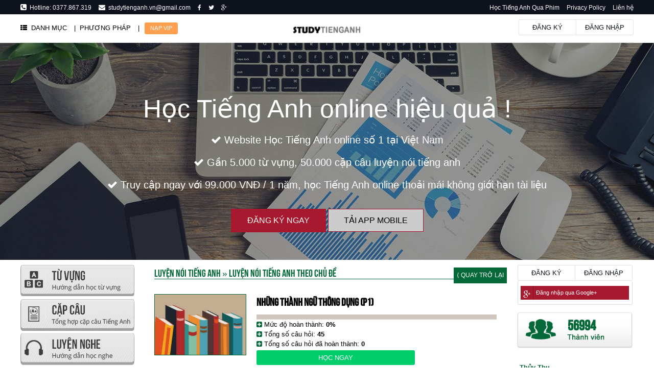

--- FILE ---
content_type: text/html; charset=UTF-8
request_url: https://www.studytienganh.vn/exam/30
body_size: 14116
content:
<!DOCTYPE html>
<html>
<head>
    <meta charset="utf-8">
	<meta name="viewport" content="width=device-width, initial-scale=1">
    <title>Những thành ngữ thông dụng (P1)</title>
		<meta name="description" content="Website học Tiếng Anh online trực tuyến số 1 tại Việt Nam. Hơn 14000+ câu hỏi, 500+ bộ đề luyện thi Tiếng Anh có đáp án.Truy cập ngay chỉ với 99k/ 1 năm, Học Tiếng Anh online thoải mái không giới hạn tài liệu">
		    <meta property="og:title" content="Những thành ngữ thông dụng (P1)" />
    <meta property="og:type" content="website" />
	<meta property="og:image" content="/upload/2017/11/30827.png" />
    <link href="/css/style.css?v=1769489796" rel="stylesheet">
    <link href="/css/global.css?v=1769489796" rel="stylesheet">
    <link href="/css/meter.css?v=1769489796" rel="stylesheet">
    <link href="/js/jQueryUI/my.css" rel="stylesheet">
    <link href="/css/font-awesome.min.css?v=1.1" rel="stylesheet">
    <link href="/css/responsive.css?v=1.13" rel="stylesheet">
	<meta name="apple-itunes-app" content="app-id=">
    <meta name="google-play-app" content="app-id=vn.studytienganh">
    <meta name="viewport" content="width=device-width, initial-scale=1.0">

    <link rel="stylesheet" href="/js/smartbanner/smart-app-banner.css" type="text/css" media="screen">
    <link rel="apple-touch-icon" href="/img/app.webp">
    <link rel="android-touch-icon" href="/img/app.webp" />
	
    <script src="/js/jQuery/jQuery-2.1.4.min.js"></script>
	<link rel="icon" href="/favicon.ico?v=1.1" type="image/x-icon"/>
    <!-- jQueryUI -->
    <script src="/js/jQueryUI/jquery-ui.min.js"></script>
    <script src="/js/jQueryUI/jquery.ui.touch-punch.min.js"></script>
	<!-- Pagination -->
    <script src="/js/pagination/jquery.twbsPagination.js"></script>
	<!-- Autokey -->
    <script src="/js/autokey.js"></script>
    <!-- JS -->
    <script src="/js/main.js"></script>
    <script src="/js/login.js"></script>
    <script src="/js/comment.js"></script>
	<!-- smartbanner -->
	<script src="/js/smartbanner/smart-app-banner.js"></script>
    <!-- Facebook Pixel Code Nguyễn Mai Hồng Phúc -->
    <script>
      !function(f,b,e,v,n,t,s)
      {if(f.fbq)return;n=f.fbq=function(){n.callMethod?
      n.callMethod.apply(n,arguments):n.queue.push(arguments)};
      if(!f._fbq)f._fbq=n;n.push=n;n.loaded=!0;n.version='2.0';
      n.queue=[];t=b.createElement(e);t.async=!0;
      t.src=v;s=b.getElementsByTagName(e)[0];
      s.parentNode.insertBefore(t,s)}(window, document,'script',
      'https://connect.facebook.net/en_US/fbevents.js');
      fbq('init', '733688696973303');
      fbq('track', 'PageView');
    </script>
    <noscript><img height="1" width="1" style="display:none"
      src="https://www.facebook.com/tr?id=733688696973303&ev=PageView&noscript=1"
    /></noscript>
    <!-- End Facebook Pixel Code -->
    <!-- Facebook Pixel Code -->
    <script>
    !function(f,b,e,v,n,t,s)
    {if(f.fbq)return;n=f.fbq=function(){n.callMethod?
    n.callMethod.apply(n,arguments):n.queue.push(arguments)};
    if(!f._fbq)f._fbq=n;n.push=n;n.loaded=!0;n.version='2.0';
    n.queue=[];t=b.createElement(e);t.async=!0;
    t.src=v;s=b.getElementsByTagName(e)[0];
    s.parentNode.insertBefore(t,s)}(window, document,'script',
    'https://connect.facebook.net/en_US/fbevents.js');
    fbq('init', '2238019159655309');
    fbq('track', 'PageView');
    </script>
    <noscript><img height="1" width="1" style="display:none"
    src="https://www.facebook.com/tr?id=2238019159655309&ev=PageView&noscript=1"
    /></noscript>
    <!-- End Facebook Pixel Code Phuc Account-->
    <!-- Facebook Pixel Code Phuc account -->
    <script>
    !function(f,b,e,v,n,t,s)
    {if(f.fbq)return;n=f.fbq=function(){n.callMethod?
    n.callMethod.apply(n,arguments):n.queue.push(arguments)};
    if(!f._fbq)f._fbq=n;n.push=n;n.loaded=!0;n.version='2.0';
    n.queue=[];t=b.createElement(e);t.async=!0;
    t.src=v;s=b.getElementsByTagName(e)[0];
    s.parentNode.insertBefore(t,s)}(window, document,'script',
    'https://connect.facebook.net/en_US/fbevents.js');
    fbq('init', '733688696973303');
    fbq('track', 'PageView');
    </script>
    <noscript><img height="1" width="1" style="display:none"
    src="https://www.facebook.com/tr?id=733688696973303&ev=PageView&noscript=1"
    /></noscript>
    <!-- End Facebook Pixel Code -->
    
    <!-- Global site tag (gtag.js) - Google Ads: 860051165 -->
	<script async src="https://www.googletagmanager.com/gtag/js?id=AW-860051165"></script>
	<script>
	  window.dataLayer = window.dataLayer || [];
	  function gtag(){dataLayer.push(arguments);}
	  gtag('js', new Date());

	  gtag('config', 'AW-860051165');
	</script>
    
</head>

<body>
    <!-- start top -->
    <div class="full-width green-bg menu-top">
        <div class="width">
            <ul class="menu-left">
                <li><i class="fa fa-phone-square" style="font-size: 14px;"></i>&nbsp;&nbsp;Hotline:&nbsp;0377.867.319</li>
                <li><i class="fa fa-envelope" style="font-size: 13px;"> </i><a href="mailto:info@studytiengnhat.vn">&nbsp;&nbsp;studytienganh.vn@gmail.com</a></li>
                <li><a href="https://www.facebook.com/studytienganh/"><i class="fa fa-facebook"> </i></a></li>
                <li><a href="#"><i class="fa fa-twitter"> </i></a></li>
                <li><a href="#"><i class="fa fa-google-plus"> </i></a></li>
            </ul>
            <ul class="menu-right">
                <li><a href="https://www.studyphim.vn" target="_blank">Học Tiếng Anh Qua Phim</a></li>
                <li><a href="/page/7">Privacy Policy</a></li>
                <li><a href="">Liên hệ</a></li>
            </ul>
        </div>
    </div>
    <div class="width logo-bar">
        <ul class="logo-left">
            <li>
            <a class="" href="/"><i class="fa fa-th-list"></i>&nbsp;&nbsp;DANH MỤC</a>
                <ul class="sub-ul">
                     <!--<li>
                        <ul>
                            <li class="title"><a href="/">HOME</a></li>
                            <li><a href="/">Trang chủ</a></li>



                        </ul>
                    </li>-->
                    <li>
                        <ul>
                            <li class="title"><a href="/category/4">TỪ VỰNG TIẾNG ANH</a></li>
                            <li><a href="/category/34">Từ vựng tiếng anh thông dụng</a><span class="vip">5000 Từ</span></li>
                            <li><a href="/category/69">Từ vựng tiếng anh theo chủ đề<span class="vip">2500 Từ</span></a></li>
                            <li><a href="/category/70">Từ vựng luyện thi TOEIC</a><span class="vip">600 Từ</span></a></li></li>
                            <li><a href="/category/80">Từ vựng luyện thi SAT</a><span class="vip">800 Từ</span></a></li></li>
                            <li><a href="/category/71">Từ vựng luyện thi IELTS</a><span class="vip">800 Từ</span></a></li></li>
                            <li><a href="/category/72">Từ vựng luyện thi TOEFL</a><span class="vip">800 Từ</span></a></li></li>
                            <li><a href="/category/101">Từ vựng luyện thi Đại Học - Cao Đẳng</a><span class="vip">Updating</span></a></li></li>
                            <br>
                            <li class="title"><a href="/category/4">ĐỀ THI TIẾNG ANH</a></li>
                            <li><a href="/category/36">Đề thi thpt quốc gia</a><span class="vip">48 đề</span></li></li>
                            <li><a href="/category/92">Đề thi TOEIC</a><span class="vip">20 đề</span></li>
                            <li>Đề thi Violympic</li>
                            <li>Đề thi IOE</li>

                        </ul>
                    </li>
                    <li>
                        <ul>
                            <li class="title"><a href="/category/34">LUYỆN NÓI TIẾNG ANH</li>
                            <li><a href="/category/59">Luyện nói tiếng anh theo cấu trúc</a><span class="vip">880 câu</span></a></li></li>
                            <li><a href="/category/64">Luyện nói tiếng anh theo chủ đề</a><span class="vip">170 câu</span></a></li></li>
                            <li><a href="/category/67">Luyện nói tiếng anh theo từ vựng</a><span class="vip">50.000 câu</span></a></li></li>
                            <li><a href="/category/68">IDIOM tiếng anh</a><span class="vip">Updating</span></a></li></li>

                            <br><br><br><br><br><br><br>
                            <li class="title"><a href="/category/38">TIẾNG ANH HÀNG NGÀY</a></li>
                            <li><a href="/category/38">Tiếng anh qua tin tức</a></li>
                            <li><a href="http://www.studyphim.vn">Tiếng anh qua phim</a><span class="vip">99.000 VNĐ</span></a></li>
                            <li><a href="http://www.studynhac.vn">Tiếng anh qua bài hát</li>

                        </ul>
                    </li>
                    <li>
                        <ul>
                            <li class="title"><a href="/category/5">NGỮ PHÁP TIẾNG ANH</a></li>
                            <li><a href="/category/65">Ngữ pháp tiếng anh cơ bản</a><span class="vip">50 chủ điểm</span></a></li></li>
                            <li><a href="/category/99">Ngữ pháp tiếng anh giao tiếp</a><span class="vip">134 chủ điểm</span></a></li></li>
                            <li><a href="/category/98">Ngữ pháp tiếng anh ôn thi đại học</a><span class="vip">27 chủ điểm</span></a></li></li>
                            <li><a href="/category/74">12 thì trong tiếng anh</a><span class="vip">12 Thì</span></a></li></li>
                            <br><br><br><br><br><br><br>
                            <li class="title"><a href="/category/2">TIẾNG ANH GIAO TIẾP</a></li>
                            <li><a href="/category/81">Tiếng anh giao tiếp beginner</a></li>
                            <li><a href="/category/82">Tiếng anh giao tiếp elementary</a></li>                             
                        
                        </ul>
                    </li>
                    <br>                    
                    <li>
                        <ul>
                            <li class="title"><a href="/category/3">LUYỆN NGHE TIẾNG ANH</a></li>
                            <li><a href="/category/62">Luyện nghe hội thoại tiếng anh</a><span class="vip">101 bài</span></li>
                            <li><a href="/category/76">Luyện nghe tiếng anh theo chủ đề</a><span class="vip">438 bài</span></li>
                            <li><a href="/category/75">Luyện nghe đoạn văn tiếng anh</a><span class="vip">569 bài</span></li>
                        </ul>
                        <br><br><br><br><br><br><br><br><br><br>
                        <ul>
                         <li class="title"><a href="/category/12">TIẾNG ANH THEO LỚP</a></li>
                            <li><a href="/category/45">Tiếng anh lớp 1</a></li>
                            <li><a href="/category/46">Tiếng anh lớp 2</a></li>  
                            <li><a href="/category/47">Tiếng anh lớp 3</a></li>  
                            <li><a href="/category/48">Tiếng anh lớp 4</a></li>
                            <li><a href="/category/49">Tiếng anh lớp 5</a></li>
                        </ul>
                    </li>
                    <li>
                      
                    </li> 
                  
                    <br>

              
                                                                           
                </ul>
            </li>
            <li><a class="" href="/"><i class=""></i>|&nbsp;&nbsp;PHƯƠNG PHÁP</a></li>
			<li><a href="/vip-upgrade">|&nbsp;&nbsp;<span class="vip">&nbsp; NẠP VIP &nbsp;</span></a></li>

        </ul>
        <ul class="logo-middle">
			<a href="/"><img src="/img/logo2.png" height="30"/></a>
        </ul>
        <ul class="logo-right">
			            <li><a href="#" class="login_open_modal">Đăng ký</a></li><li><a href="#" class="login_open_modal">Đăng nhập</a></li>
			        </ul>
    </div>
	    <div class="full-width main-banner">
            <h3>Học Tiếng Anh online hiệu quả !</h3>
			<h4><i class="fa fa-check"></i> Website Học Tiếng Anh online số 1 tại Việt Nam </h4>
            <h4><i class="fa fa-check"></i> Gần 5.000 từ vựng, 50.000 cặp câu luyện nói tiếng anh </h4>
			<h4><i class="fa fa-check"></i> Truy cập ngay với 99.000 VNĐ / 1 năm, học Tiếng Anh online thoải mái không giới hạn tài liệu</h4>
            <a href="#" class="login_open_modal">Đăng ký ngay</a>
            <a href="/app.php" class="download-app" target="_blank">Tải App Mobile</a>
    </div>
	    <!-- end top -->
	
	<div class="width content-container">        		<!-- left sidebar -->
        <div class="sidebar-left">    
            <a class="list l2" href="/category/4" alt="Từ vựng tiếng anh">&nbsp;</a>
            <a class="list l5" href="/category/8" alt="Luyện nói tiếng anh">&nbsp;</a>
            <a class="list l3" href="/category/3" alt="Luyện nghe tiếng anh">&nbsp;</a>
            <a class="list l4" href="/category/5" alt="Ngữ pháp tiếng anh">&nbsp;</a> 
			<!--<ul>
			  <li><menu><a class="active" href="/"><i class="fa fa-home fa-lg" style="font-size: 15px;"></i>&nbsp;&nbsp; Trang chủ </a></menu></li>
			 <li><menu><a href="/category/4"><i class="fa fa-trello" style="font-size: 15px;"></i>&nbsp;&nbsp; Từ vựng tiếng anh</a></menu></li>
			  <li><menu><a href="/category/8"><i class="fa fa-microphone" style="font-size: 15px;"></i>&nbsp;&nbsp;&nbsp;  Cặp câu tiếng anh </a></menu></li>
			  <li><menu><a href="/category/3"><i class="fa fa-volume-up" style="font-size: 15px;"></i>&nbsp;&nbsp; Luyện nghe tiếng anh </a></menu></li> 
			  <li><menu><a href="/category/5"><i class="fa fa-tasks" style="font-size: 15px;"></i>&nbsp;&nbsp; Ngữ pháp tiếng anh <span class="vip"></span></a></menu></li>	
			</ul>--> 
				                    
            <!--<a title="Học tiếng Anh trực tuyến" href="https://www.studytienganh.vn" target="_blank"><img alt="Học tiếng anh" src="/img/left-sidebar.png" class="ads"></img></a>-->
            
			<div class="sidebar" style="width: 223px;">
			<script async src="https://pagead2.googlesyndication.com/pagead/js/adsbygoogle.js"></script>
			<!-- Sidebar-Ads-Home -->			
			<ins class="adsbygoogle"
			     style="display:block"
			     data-ad-client="ca-pub-3491591331712194"
			     data-ad-slot="7589011522"
			     data-ad-format="auto"
			     data-full-width-responsive="true"></ins>
			<script>
			     (adsbygoogle = window.adsbygoogle || []).push({});
			</script>
			</div>

			<script type="text/javascript">
	            $(function() {
	              var $window = $(window);
	              var $sidebar = $(".sidebar");
	              var $sidebarTop = $sidebar.position().top;
	              var $sidebarHeight = $sidebar.height();
	              var $footer = $('.footer');
	              var $footerTop = $footer.position().top;

	              $window.scroll(function(event) {
	                $sidebar.addClass("fixed");
	                var $scrollTop = $window.scrollTop();
	                var $topPosition = Math.max(0, $sidebarTop - $scrollTop);
	                
	                if ($scrollTop + $sidebarHeight > $footerTop) {
	                  var $topPosition = Math.min($topPosition, $footerTop - $scrollTop - $sidebarHeight);
	                }

	                $sidebar.css("top", $topPosition);
	              });
	            });
	         </script>
			
        </div>
        <!-- end left sidebar -->        <!-- content -->
        <div class="content">
            <div class="content-box">
                <div class="header">
                    <div class="h3-container">
                        <h3 class="title_link"><a href='/category/8'>Luyện Nói Tiếng Anh</a> » <a href="/category/64">Luyện nói tiếng anh theo chủ đề</a></h3>
                        <span></span>
                        <a class="learn-all" href="/category/64">&lang; Quay trở lại</a>
                    </div>
                </div>
                
				<div class="box-body">
					<div class="img" style="background:url(/upload/2017/11/30827.png); background-size: cover;"></div>
					<div class="info">
						<h3>Những thành ngữ thông dụng (P1)</h3>
						                        <div class="meter"><span style="width: 0%"></span></div>						<i class="fa fa-plus-square"></i> Mức độ hoàn thành: <b>0%</b><br />
						<i class="fa fa-plus-square"></i> Tổng số câu hỏi: <b>45</b><br />
						<i class="fa fa-plus-square"></i> Tổng số câu hỏi đã hoàn thành: <b>0</b><br />
						                                                <a class="login_open_modal" href="#" style="display: block;width: 300px;text-align: center;text-transform: uppercase;color: #fff;background: #03ce6c;padding: 5px;margin: 3px 0;border-radius: 3px;">Học ngay</a>
                        					</div>
				</div>
													<div class="infobox">
						<div class="info">
							<div class="type2-chooser" url="/do-exam/30?types=">
								<div class='chooser selected' my-id='3'><img src='/img/capcau/type3.png' /><h5>Nhận biết câu</h5></div><div class='chooser selected' my-id='2'><img src='/img/capcau/type2.png' /><h5>Sắp xếp câu</h5></div><div class='chooser selected' my-id='1'><img src='/img/capcau/type1.png' /><h5>Điền câu</h5></div>								<div class="selectall selected">&nbsp;&nbsp;&nbsp;&nbsp;&nbsp;&nbsp;Click để bỏ chọn tất cả</div>
							</div>
						</div>
					</div>
																				<div class="infobox">
				<table>
					<thead>
						<tr>
							<td>Cặp câu</td>
							<td>Pronunciation</td>
							<td>Phát âm</td>
						</tr>
					</thead>
					<tbody>
											<tr>
							<td>Be careful.<br /><i>Hãy cẩn thận. </i></td>
							<td>biː ˈkeəfʊl.</i></td>
							<td><div class="media">		<div class="answer_media_audio" onClick="$('audio').each(function(){$(this)[0].pause()}); $('#mH0pGSif')[0].play()"><i class="fa fa-volume-up center-block" style="font-size: 2em;"></i></div>
		<audio id="mH0pGSif" controls src="/upload/2017/09/460.mp3" style="width: 100%" class="hide">
Your browser does not support the audio element.
</audio>
</div></td>
						</tr>
											<tr>
							<td>Be careful driving<br /><i>Lái xe cẩn thận</i></td>
							<td>Be careful driving</i></td>
							<td><div class="media">		<div class="answer_media_audio" onClick="$('audio').each(function(){$(this)[0].pause()}); $('#G0Dw8uWG')[0].play()"><i class="fa fa-volume-up center-block" style="font-size: 2em;"></i></div>
		<audio id="G0Dw8uWG" controls src="/upload/2017/09/459.mp3" style="width: 100%" class="hide">
Your browser does not support the audio element.
</audio>
</div></td>
						</tr>
											<tr>
							<td>Can you translate this for me?<br /><i>Bạn có thể dịch cho tôi cái này được không? </i></td>
							<td>kæn juː trænsˈleɪt ðɪs fɔː miː?</i></td>
							<td><div class="media">		<div class="answer_media_audio" onClick="$('audio').each(function(){$(this)[0].pause()}); $('#6A5LhgYP')[0].play()"><i class="fa fa-volume-up center-block" style="font-size: 2em;"></i></div>
		<audio id="6A5LhgYP" controls src="/upload/2017/11/6241.mp3" style="width: 100%" class="hide">
Your browser does not support the audio element.
</audio>
</div></td>
						</tr>
											<tr>
							<td>Chicago is very different from Boston.<br /><i>Chicago rất khác Boston. </i></td>
							<td>ʃɪˈkɑːgəʊ ɪz ˈvɛri ˈdɪfrənt frɒm ˈbɒstən.</i></td>
							<td><div class="media">		<div class="answer_media_audio" onClick="$('audio').each(function(){$(this)[0].pause()}); $('#MuA36sKi')[0].play()"><i class="fa fa-volume-up center-block" style="font-size: 2em;"></i></div>
		<audio id="MuA36sKi" controls src="/upload/2017/11/6402.mp3" style="width: 100%" class="hide">
Your browser does not support the audio element.
</audio>
</div></td>
						</tr>
											<tr>
							<td>Don&#39;t worry.<br /><i>Đừng lo. </i></td>
							<td>dəʊnt ˈwʌri.</i></td>
							<td><div class="media">		<div class="answer_media_audio" onClick="$('audio').each(function(){$(this)[0].pause()}); $('#1ByxjGDP')[0].play()"><i class="fa fa-volume-up center-block" style="font-size: 2em;"></i></div>
		<audio id="1ByxjGDP" controls src="/upload/2017/11/6433.mp3" style="width: 100%" class="hide">
Your browser does not support the audio element.
</audio>
</div></td>
						</tr>
											<tr>
							<td>Everyone knows it.<br /><i>Mọi người biết điều đó.</i></td>
							<td>ˈɛvrɪwʌn nəʊz ɪt.</i></td>
							<td><div class="media">		<div class="answer_media_audio" onClick="$('audio').each(function(){$(this)[0].pause()}); $('#w6curY1n')[0].play()"><i class="fa fa-volume-up center-block" style="font-size: 2em;"></i></div>
		<audio id="w6curY1n" controls src="/upload/2017/11/6445.mp3" style="width: 100%" class="hide">
Your browser does not support the audio element.
</audio>
</div></td>
						</tr>
											<tr>
							<td>Everything is ready.<br /><i>Mọi thứ đã sẵn sàng. </i></td>
							<td>ˈɛvrɪθɪŋ ɪz ˈrɛdi.</i></td>
							<td><div class="media">		<div class="answer_media_audio" onClick="$('audio').each(function(){$(this)[0].pause()}); $('#oX0x4NcH')[0].play()"><i class="fa fa-volume-up center-block" style="font-size: 2em;"></i></div>
		<audio id="oX0x4NcH" controls src="/upload/2017/11/6452.mp3" style="width: 100%" class="hide">
Your browser does not support the audio element.
</audio>
</div></td>
						</tr>
											<tr>
							<td>Excellent.<br /><i>Xuất sắc. </i></td>
							<td>ˈɛksələnt.</i></td>
							<td><div class="media">		<div class="answer_media_audio" onClick="$('audio').each(function(){$(this)[0].pause()}); $('#8CA5WbdN')[0].play()"><i class="fa fa-volume-up center-block" style="font-size: 2em;"></i></div>
		<audio id="8CA5WbdN" controls src="/upload/2017/11/6455.mp3" style="width: 100%" class="hide">
Your browser does not support the audio element.
</audio>
</div></td>
						</tr>
											<tr>
							<td>From time to time.<br /><i>Thỉnh thoảng.</i></td>
							<td>frɒm taɪm tuː taɪm.</i></td>
							<td><div class="media">		<div class="answer_media_audio" onClick="$('audio').each(function(){$(this)[0].pause()}); $('#CCbM9Esw')[0].play()"><i class="fa fa-volume-up center-block" style="font-size: 2em;"></i></div>
		<audio id="CCbM9Esw" controls src="/upload/2017/11/6458.mp3" style="width: 100%" class="hide">
Your browser does not support the audio element.
</audio>
</div></td>
						</tr>
											<tr>
							<td>Good idea.<br /><i>Ý kiến hay. </i></td>
							<td>gʊd aɪˈdɪə. </i></td>
							<td><div class="media">		<div class="answer_media_audio" onClick="$('audio').each(function(){$(this)[0].pause()}); $('#AwQRkI6z')[0].play()"><i class="fa fa-volume-up center-block" style="font-size: 2em;"></i></div>
		<audio id="AwQRkI6z" controls src="/upload/2017/11/6479.mp3" style="width: 100%" class="hide">
Your browser does not support the audio element.
</audio>
</div></td>
						</tr>
											<tr>
							<td>He likes it very much.<br /><i>Anh ta thích nó lắm.</i></td>
							<td>hiː laɪks ɪt ˈvɛri mʌʧ.</i></td>
							<td><div class="media">		<div class="answer_media_audio" onClick="$('audio').each(function(){$(this)[0].pause()}); $('#uWWpzZXy')[0].play()"><i class="fa fa-volume-up center-block" style="font-size: 2em;"></i></div>
		<audio id="uWWpzZXy" controls src="/upload/2017/11/6483.mp3" style="width: 100%" class="hide">
Your browser does not support the audio element.
</audio>
</div></td>
						</tr>
											<tr>
							<td>Help!<br /><i>Giúp tôi! </i></td>
							<td>hɛlp!</i></td>
							<td><div class="media">		<div class="answer_media_audio" onClick="$('audio').each(function(){$(this)[0].pause()}); $('#rmsdoxQQ')[0].play()"><i class="fa fa-volume-up center-block" style="font-size: 2em;"></i></div>
		<audio id="rmsdoxQQ" controls src="/upload/2017/11/6485.mp3" style="width: 100%" class="hide">
Your browser does not support the audio element.
</audio>
</div></td>
						</tr>
											<tr>
							<td>He&#39;s coming soon.<br /><i>Anh ta sắp tới.</i></td>
							<td>hiːz ˈkʌmɪŋ suːn.</i></td>
							<td><div class="media">		<div class="answer_media_audio" onClick="$('audio').each(function(){$(this)[0].pause()}); $('#0RtZmMkM')[0].play()"><i class="fa fa-volume-up center-block" style="font-size: 2em;"></i></div>
		<audio id="0RtZmMkM" controls src="/upload/2017/11/6489.mp3" style="width: 100%" class="hide">
Your browser does not support the audio element.
</audio>
</div></td>
						</tr>
											<tr>
							<td>He&#39;s right.<br /><i>Anh ta đúng. </i></td>
							<td>hiːz raɪt.</i></td>
							<td><div class="media">		<div class="answer_media_audio" onClick="$('audio').each(function(){$(this)[0].pause()}); $('#82ujAqIW')[0].play()"><i class="fa fa-volume-up center-block" style="font-size: 2em;"></i></div>
		<audio id="82ujAqIW" controls src="/upload/2017/11/6496.mp3" style="width: 100%" class="hide">
Your browser does not support the audio element.
</audio>
</div></td>
						</tr>
											<tr>
							<td>He&#39;s very annoying.<br /><i>Anh ta quấy rối quá</i></td>
							<td>hiːz ˈvɛri əˈnɔɪɪŋ.</i></td>
							<td><div class="media">		<div class="answer_media_audio" onClick="$('audio').each(function(){$(this)[0].pause()}); $('#dtbDjY2B')[0].play()"><i class="fa fa-volume-up center-block" style="font-size: 2em;"></i></div>
		<audio id="dtbDjY2B" controls src="/upload/2017/11/6498.mp3" style="width: 100%" class="hide">
Your browser does not support the audio element.
</audio>
</div></td>
						</tr>
										</tbody>
				</table>
				</div>
				            </div>
            <div class="content-box comment-box">
                <div class="comment-header">
                    <h3>Bình luận (2)</h3>
                </div>
                <div class="comment-new">
                    <div class="img"><img width="100%" src="/upload/_default.png" /></div>
                    <form class="form new_comment" id="exam-comment">
                        <textarea id="question" name="content" placeholder="Bình luận của bạn"></textarea>
                        <input type="hidden" name="section" id="form-section" value="comment">
                        <input type="hidden" name="reply_for" id="form-reply_for" value="0">
                        <input type="hidden" name="cat" id="form-cat" value="30">
                        <input type="submit" value="Gửi" />
                    </form>
                </div>
                <div class="clearboth">&nbsp;</div>
                <div class="comment-body">
                <div class='chat-item'>
                        <div class='img'><img width='100%' src='/upload/avatars/7609c247b21080b52c9122bd90af42c9' /></div>
                        <div class='comment-item'>
                            <span class='chat-user'>ANNA DINH</span>
                            <p class='chat-content'>Tôi muốn hỏi phần luyện nói học như thế nào<br /></p>
                            <p class='chat-time'>2019-03-07 16:29:32</p>
                            <button class='reply-for' reply-for='856' section='comment'>Trả lời</button>
                        </div>
                        <div class='clearboth'>&nbsp;</div></div><div class='chat-item'>
                        <div class='img'><img width='100%' src='/upload/avatars/c179c9ca13dc955aa01897a4b00b54ba' /></div>
                        <div class='comment-item'>
                            <span class='chat-user'>Lê Trung Đức</span>
                            <p class='chat-content'>rất hay và dễ nhớ</p>
                            <p class='chat-time'>2018-08-24 04:04:55</p>
                            <button class='reply-for' reply-for='682' section='comment'>Trả lời</button>
                        </div>
                        <div class='clearboth'>&nbsp;</div></div>                </div>
                <div class="spacing"></div>
<div class="paging"><ul class="pagination-sm pagination" id="paging-30"></ul></div>
<script>
$(document).ready(function(){
$('#paging-30').twbsPagination({
	totalPages: 0,
	visiblePages: 3,
	href: '/exam/30?page={{number}}',
	next: '',
	last: '»',
	first: '',
	prev: '',
	onPageClick: function (event, page) {
		//
	}
});
});
</script>            </div>
        </div>
        <!-- end content -->
				<!-- right sidebar -->
        <div class="sidebar-right">
		            <div class="sidebar-item login">
                <div class="login-box">
                    <a class="login_open_modal" href="#">Đăng nhập</a>
                    <a href="#" class="login_open_modal">Đăng ký</a>
                </div>
               <div class="login-box-body">
                <form class="form login" id="sidebar-login-form">
					<div class="form-line">
						<!--<a href="https://www.facebook.com/v2.4/dialog/oauth?client_id=1081182245235103&amp;state=cd7c6e0100a8c306368972628c4fbad9&amp;response_type=code&amp;sdk=php-sdk-5.0.0&amp;redirect_uri=https%3A%2F%2Fwww.studytienganh.vn%3A443%2Flogin_fb_callback&amp;scope=email&redirect_uri=https://www.studytienganh.vn:443/login_fb_callback" class="social-login facebook"><i class="fa fa-facebook"> </i>Đăng nhập qua Facebook</a>-->
						<a href="https://accounts.google.com/o/oauth2/auth?access_type=online&approval_prompt=auto&response_type=code&scope=profile%20email&client_id=790559908503-t5psbm1rgfbg8qq45s6cl43v6800igd0.apps.googleusercontent.com&redirect_uri=https%3A%2F%2Fwww.studytienganh.vn%2Flogin_google_callback&state" class="social-login google"><i class="fa fa-google-plus"> </i>Đăng nhập qua Google+</a>
					</div>
                    <!--<div class="form-line info" id="sidebar-login-info">
                    </div>
                    <div class="form-line">
                        <label for="username">Username:</label>
                        <input type="text" id="username" name="username" />
                    </div>
                    <div class="form-line">
                        <label for="password">Mật khẩu:</label>
                        <input type="password" id="password" name="password" />
                    </div>
                    <div class="form-line">
                        <a href="/forgot-password" class="forgot-pass">Quên mật khẩu?</a>
                        <input type="submit" value="Login" />
                    </div>
					-->
                </form>
				<script>
				  $( document ).ready(function () {
					login_init('sidebar-login-form','sidebar-login-info');
				  });
				</script>
                </div>
            </div>
            <div class="sidebar-spacing">&nbsp;</div>
		            <div class="sidebar-item member">
                <div class="sidebar-member">
                    <div class="sidebar-member-number">56994 </div>
                </div>
            </div>
			
			            <div class="sidebar-spacing">&nbsp;</div>
            <div class="sidebar-item chatbox">
                <div class="sidebar-chatbox">
				<div class='chat-item'>
						<span class='chat-user'>Thủy Thu</span>
						<p class='chat-content'>99k bao gồm cả xem phim cả học ạ</p>
						<p class='chat-time'>2019-03-07 16:29:24</p>
						<button class='reply-for' reply-for='860' section='question'>Trả lời</button><div class='chat-item-reply'>
							<span class='chat-user'>admin <span class='vip'>Quản trị viên</span></span>
							<p class='chat-content'>Phần này chỉ gồm phần trên web studytienganh b nhé.</p>
							<p class='chat-time'>2019-03-07 16:31:12</p></div></div><div class='chat-item'>
						<span class='chat-user'>anh nguyễn</span>
						<p class='chat-content'>nếu học về 12 thì thì e phải học từ thì hiện tại đơn phải k ạ</p>
						<p class='chat-time'>2019-03-07 16:28:58</p>
						<button class='reply-for' reply-for='869' section='question'>Trả lời</button><div class='chat-item-reply'>
							<span class='chat-user'>admin <span class='vip'>Quản trị viên</span></span>
							<p class='chat-content'>Lớp 12 học khá nhiều thì k chỉ riêng hiện tại đơn b nhé.</p>
							<p class='chat-time'>2019-03-07 16:31:11</p></div></div><div class='chat-item'>
						<span class='chat-user'>Lai Phan Xuân</span>
						<p class='chat-content'>vip trên web hạn dùng bao lâu vậy</p>
						<p class='chat-time'>2019-03-07 16:28:54</p>
						<button class='reply-for' reply-for='870' section='question'>Trả lời</button><div class='chat-item-reply'>
							<span class='chat-user'>admin <span class='vip'>Quản trị viên</span></span>
							<p class='chat-content'>Dùng trong 1 năm b nhé</p>
							<p class='chat-time'>2019-03-07 16:31:09</p></div></div><div class='chat-item'>
						<span class='chat-user'>Ngọc Hảo Đoàn</span>
						<p class='chat-content'>mình đã nạp vip , vui lòng check giúp mình</p>
						<p class='chat-time'>2018-11-13 21:29:29</p>
						<button class='reply-for' reply-for='785' section='question'>Trả lời</button></div><div class='chat-item'>
						<span class='chat-user'>thu liên vương</span>
						<p class='chat-content'>cho mk hỏi chi phí học với, mk k rõ <br /></p>
						<p class='chat-time'>2018-11-13 21:29:26</p>
						<button class='reply-for' reply-for='787' section='question'>Trả lời</button></div><div class='chat-item'>
						<span class='chat-user'>Phuong Nguyen</span>
						<p class='chat-content'>cho mình hỏi mình đang học được 50% trong các thì hiện tại (phần ngữ pháp), giờ mình muốn học lại từ đầu các thì hiện tại thì phải thực hiện thao tác j ạ<br /></p>
						<p class='chat-time'>2018-08-26 23:43:53</p>
						<button class='reply-for' reply-for='691' section='question'>Trả lời</button><div class='chat-item-reply'>
							<span class='chat-user'>Do Thanh</span>
							<p class='chat-content'>ban co the mua sach tham khao hoac tim thong tin tre mang co rat nhieu video tu hoc do!</p>
							<p class='chat-time'>2018-09-30 20:26:27</p></div><div class='chat-item-reply'>
							<span class='chat-user'>admin <span class='vip'>Quản trị viên</span></span>
							<p class='chat-content'>Chào bạn. Các bài trong phần ngữ pháp bạn nhấp ở thanh bên phải nó có cho chuyển bài nhé.</p>
							<p class='chat-time'>2018-08-26 23:59:32</p></div></div><div class='chat-item'>
						<span class='chat-user'>Lai Phan Xuân</span>
						<p class='chat-content'>Mình đã nạp vip, vui lòng check sớm giúp mình</p>
						<p class='chat-time'>2018-08-26 23:43:41</p>
						<button class='reply-for' reply-for='692' section='question'>Trả lời</button><div class='chat-item-reply'>
							<span class='chat-user'>admin <span class='vip'>Quản trị viên</span></span>
							<p class='chat-content'>Email này VIP rồi bạn nhé</p>
							<p class='chat-time'>2018-08-26 23:59:34</p></div></div><div class='chat-item'>
						<span class='chat-user'>linh pham</span>
						<p class='chat-content'>chị ơi có dịch vụ cào thẻ điện thoại ko chị </p>
						<p class='chat-time'>2018-08-16 23:29:50</p>
						<button class='reply-for' reply-for='665' section='question'>Trả lời</button><div class='chat-item-reply'>
							<span class='chat-user'>admin <span class='vip'>Quản trị viên</span></span>
							<p class='chat-content'>Chào bạn. Hiện chỉ có hình thức chuyển khoản b nhé. Hình thức thẻ cào hiện đang bảo trì.</p>
							<p class='chat-time'>2018-08-16 23:31:02</p></div></div><div class='chat-item'>
						<span class='chat-user'>Vương Vân Anh</span>
						<p class='chat-content'>e chỉ cần nạp vip 1 lần r sử dụng luôn dc 2 webside luôn hay sao ad<br /></p>
						<p class='chat-time'>2018-08-16 23:29:48</p>
						<button class='reply-for' reply-for='666' section='question'>Trả lời</button><div class='chat-item-reply'>
							<span class='chat-user'>admin <span class='vip'>Quản trị viên</span></span>
							<p class='chat-content'>Chào bạn. Các website là riêng biệt bạn nhé</p>
							<p class='chat-time'>2018-08-16 23:31:01</p></div></div><div class='chat-item'>
						<span class='chat-user'>Tùng Nguyễn</span>
						<p class='chat-content'>Em chào anh/ chị ạ.<br />Sáng nay em đã đăng ký vip vào tài khoản của em ở trang web studyphim, vậy nên em muốn hỏi là bao giờ anh chị xác nhận vê việc chuyển khoản và nâng vip cho tài khoản của em ạ<br />em cảm ơn nh ạ<br /></p>
						<p class='chat-time'>2018-07-20 16:09:01</p>
						<button class='reply-for' reply-for='581' section='question'>Trả lời</button><div class='chat-item-reply'>
							<span class='chat-user'>admin <span class='vip'>Quản trị viên</span></span>
							<p class='chat-content'>Chào bạn. Tài khoản ở studyphim bạn gọi đến số 01677867319 để xác nhận nhé.</p>
							<p class='chat-time'>2018-07-20 16:10:22</p></div></div><div class='chat-item'>
						<span class='chat-user'>Vân Anh Đào</span>
						<p class='chat-content'>sao mình nạp vip rồi mà tk vẫn hiện ko phải vip</p>
						<p class='chat-time'>2018-07-20 16:08:51</p>
						<button class='reply-for' reply-for='584' section='question'>Trả lời</button><div class='chat-item-reply'>
							<span class='chat-user'>admin <span class='vip'>Quản trị viên</span></span>
							<p class='chat-content'>Mình check thấy tài khoản bạn là VIP rồi nhé. Bạn đăng nhập lại và kiểm  tra giúp mình</p>
							<p class='chat-time'>2018-07-20 16:10:21</p></div></div><div class='chat-item'>
						<span class='chat-user'>Chien do</span>
						<p class='chat-content'>cho e hỏi nếu nap vip thì mình hk đc tất cả các bài trên web đúng ko ạ ?</p>
						<p class='chat-time'>2018-05-05 13:09:37</p>
						<button class='reply-for' reply-for='414' section='question'>Trả lời</button><div class='chat-item-reply'>
							<span class='chat-user'>admin <span class='vip'>Quản trị viên</span></span>
							<p class='chat-content'>Dạ đúng rồi bạn nhé</p>
							<p class='chat-time'>2018-05-05 13:10:07</p></div></div><div class='chat-item'>
						<span class='chat-user'>Phát Bự</span>
						<p class='chat-content'>phần từ vựng headmistress trong https://www.studytienganh.vn/exam/178 <br />bị sai lỗi dẫn đến phần kiểm tra từ cũng bị sai. Mong ad chỉnh sửa</p>
						<p class='chat-time'>2018-05-05 13:09:27</p>
						<button class='reply-for' reply-for='420' section='question'>Trả lời</button><div class='chat-item-reply'>
							<span class='chat-user'>admin <span class='vip'>Quản trị viên</span></span>
							<p class='chat-content'>Cảm ơn b đã báo lỗi. Website sẽ kiểm tra lại</p>
							<p class='chat-time'>2018-05-05 13:10:06</p></div></div><div class='chat-item'>
						<span class='chat-user'>Trang Nguyễn</span>
						<p class='chat-content'>e muon dang ky goi vip nhung goi vao so hotline k dk a</p>
						<p class='chat-time'>2018-05-05 13:02:49</p>
						<button class='reply-for' reply-for='412' section='question'>Trả lời</button><div class='chat-item-reply'>
							<span class='chat-user'>admin <span class='vip'>Quản trị viên</span></span>
							<p class='chat-content'>Chào bạn. Hiện tại số hotline vẫn động bình thường b nhé</p>
							<p class='chat-time'>2018-05-05 13:09:24</p></div></div><div class='chat-item'>
						<span class='chat-user'>Trang La</span>
						<p class='chat-content'>hi anh/chị<br />em đã chuyển khoản và nt vào hotline rồi ạ. anh chị check giùm em với ạ</p>
						<p class='chat-time'>2018-05-05 13:02:44</p>
						<button class='reply-for' reply-for='416' section='question'>Trả lời</button></div><div class='chat-item'>
						<span class='chat-user'>Trung Hiếu</span>
						<p class='chat-content'>có nạp vip bằng thẻ đt ko ad</p>
						<p class='chat-time'>2018-05-05 13:02:40</p>
						<button class='reply-for' reply-for='418' section='question'>Trả lời</button></div><div class='chat-item'>
						<span class='chat-user'>Hương Ly Nguyễn</span>
						<p class='chat-content'>Chào ad, bao giờ thì mới đăng kí được bằng thẻ điện thoại ạ? </p>
						<p class='chat-time'>2018-05-05 13:02:38</p>
						<button class='reply-for' reply-for='419' section='question'>Trả lời</button><div class='chat-item-reply'>
							<span class='chat-user'>admin <span class='vip'>Quản trị viên</span></span>
							<p class='chat-content'>Chào bạn. hiện tại thẻ cào điện thoại nhà mạng ngừng cung cấp rồi bạn nhé</p>
							<p class='chat-time'>2018-05-05 13:09:23</p></div></div><div class='chat-item'>
						<span class='chat-user'>Annie Vo</span>
						<p class='chat-content'>Sao mình không nghe được phát âm vậy ad?</p>
						<p class='chat-time'>2018-04-17 12:52:13</p>
						<button class='reply-for' reply-for='403' section='question'>Trả lời</button><div class='chat-item-reply'>
							<span class='chat-user'>admin <span class='vip'>Quản trị viên</span></span>
							<p class='chat-content'>Chào bạn. Bạn nhấp vào biểu tượng loa có thể nghe được nhé. Nếu mạng chậm thì nó sẽ bị delay để load âm thanh</p>
							<p class='chat-time'>2018-04-17 12:53:47</p></div></div><div class='chat-item'>
						<span class='chat-user'>Dimp</span>
						<p class='chat-content'>Cho em hỏi là website mình có liên kết với bên studyphim không ạ. em muốn học cả 2 bên nhưng ngặt nỗi còn là học sinh nên không có thẻ ngân hàng nạp cả 2 bên được ạ . em có thể thanh toán cả bên phim với bên này bằng thẻ cào được không ạ </p>
						<p class='chat-time'>2018-04-17 12:52:05</p>
						<button class='reply-for' reply-for='406' section='question'>Trả lời</button><div class='chat-item-reply'>
							<span class='chat-user'>admin <span class='vip'>Quản trị viên</span></span>
							<p class='chat-content'>Dạ chào bạn. Hình thức thẻ cào nhà mạng hiện tại tạm ngừng cung cấp rồi bạn nhé</p>
							<p class='chat-time'>2018-04-17 12:53:45</p></div></div><div class='chat-item'>
						<span class='chat-user'>Minh Ngoc Vu</span>
						<p class='chat-content'>cho em hỏi đăng kí lên vip thì có nhừng lợi ích gì vậy ạ?</p>
						<p class='chat-time'>2018-03-28 12:29:11</p>
						<button class='reply-for' reply-for='355' section='question'>Trả lời</button><div class='chat-item-reply'>
							<span class='chat-user'>Vũ Thanh Nga</span>
							<p class='chat-content'>ơ cho e hỏi là hôm đầu tiên e nạp thẻ học đấy 99k chưa phải là thành viên vip ạ. :(<br /></p>
							<p class='chat-time'>2018-04-17 12:52:08</p></div><div class='chat-item-reply'>
							<span class='chat-user'>admin <span class='vip'>Quản trị viên</span></span>
							<p class='chat-content'>Chào bạn. Nếu đăng ký VIP thì được học toàn bộ bài học trên website bạn nhé</p>
							<p class='chat-time'>2018-03-28 12:31:07</p></div></div><div class='chat-item'>
						<span class='chat-user'>nguyễn Đình Hồng</span>
						<p class='chat-content'>sao em nạp bằng thẻ mobifone mà mãi không nạp được ạ</p>
						<p class='chat-time'>2018-03-28 12:29:08</p>
						<button class='reply-for' reply-for='352' section='question'>Trả lời</button><div class='chat-item-reply'>
							<span class='chat-user'>admin <span class='vip'>Quản trị viên</span></span>
							<p class='chat-content'>Hiện tại kênh thẻ cào đang bảo trì bạn nhé</p>
							<p class='chat-time'>2018-03-28 12:31:06</p></div></div><div class='chat-item'>
						<span class='chat-user'>Hai Yen Nguyen</span>
						<p class='chat-content'>Ad ơi. Ở bên Studyphim mình có đki bằng gmail nhưng gmail đó m quên mật khẩu, vậy vẫn có thể chuyển khoản và nâng cấp đc bt à?</p>
						<p class='chat-time'>2018-03-28 12:29:04</p>
						<button class='reply-for' reply-for='347' section='question'>Trả lời</button><div class='chat-item-reply'>
							<span class='chat-user'>admin <span class='vip'>Quản trị viên</span></span>
							<p class='chat-content'>Dạ. Anh chi phải nâng cấp VIP vào email nào mà mình có thể đăng nhập được nhé</p>
							<p class='chat-time'>2018-03-28 12:31:04</p></div></div><div class='chat-item'>
						<span class='chat-user'>Pham Thang</span>
						<p class='chat-content'>Đề nghị sửa lỗi chưa tương thích với điện thoại học bị che chữ rất khó chịu. Trên ipad và máy tính chạy ổn.</p>
						<p class='chat-time'>2018-03-28 11:46:12</p>
						<button class='reply-for' reply-for='357' section='question'>Trả lời</button><div class='chat-item-reply'>
							<span class='chat-user'>admin <span class='vip'>Quản trị viên</span></span>
							<p class='chat-content'>Cảm ơn bạn đã góp ý. Webiste sẽ khắc phục ngay</p>
							<p class='chat-time'>2018-03-28 12:31:03</p></div></div><div class='chat-item'>
						<span class='chat-user'>Huyền Đồng</span>
						<p class='chat-content'>cho e hỏi hiện giờ các bài học đều ở dạng công khai vậy thành viên VIP nạp thẻ có ưu thế gì hơn ạ?</p>
						<p class='chat-time'>2018-03-28 11:46:10</p>
						<button class='reply-for' reply-for='358' section='question'>Trả lời</button><div class='chat-item-reply'>
							<span class='chat-user'>admin <span class='vip'>Quản trị viên</span></span>
							<p class='chat-content'>Chào bạn. Nếu đăng ký VIP sẽ được học toàn bộ dữ liệu trên website bạn nhé</p>
							<p class='chat-time'>2018-03-28 12:31:01</p></div></div><div class='chat-item'>
						<span class='chat-user'>Memories Pham</span>
						<p class='chat-content'>nên học ở studytienganh trước hay học study phim trước ạ,,,cho e xin lời khuyên với ạ</p>
						<p class='chat-time'>2018-03-19 16:34:27</p>
						<button class='reply-for' reply-for='337' section='question'>Trả lời</button><div class='chat-item-reply'>
							<span class='chat-user'>admin <span class='vip'>Quản trị viên</span></span>
							<p class='chat-content'>Hi bạn. Nếu bạn chưa có kiến thức cơ bản nên học ở studytienganh để update lại kiến thức nền tảng nhé. Sau đó học trên studyphim sẽ hiệu quả hơn</p>
							<p class='chat-time'>2018-03-19 16:36:51</p></div></div><div class='chat-item'>
						<span class='chat-user'>Đại Phong</span>
						<p class='chat-content'>Mình đã nạp VIP và thấy web rất ổn nhưng thi thoảng vẫn còn vài lỗi nhỏ mong ad chú ý fix lại nhé. </p>
						<p class='chat-time'>2018-03-19 16:34:25</p>
						<button class='reply-for' reply-for='338' section='question'>Trả lời</button><div class='chat-item-reply'>
							<span class='chat-user'>admin <span class='vip'>Quản trị viên</span></span>
							<p class='chat-content'>Cảm ơn bạn đã góp ý. Website sẽ cố gắng phát triển trong thời gian tới</p>
							<p class='chat-time'>2018-03-19 16:36:50</p></div></div><div class='chat-item'>
						<span class='chat-user'>Thuong Nguyen</span>
						<p class='chat-content'>bao giờ thì mới đăng kí được bằng thẻ điện thoại ạ?<br /></p>
						<p class='chat-time'>2018-03-19 16:34:22</p>
						<button class='reply-for' reply-for='339' section='question'>Trả lời</button><div class='chat-item-reply'>
							<span class='chat-user'>admin <span class='vip'>Quản trị viên</span></span>
							<p class='chat-content'>Chào bạn. Hiện tại hệ thống nạp thẻ bảo trì trong vòng 1 tuần   b nhé</p>
							<p class='chat-time'>2018-03-19 16:36:49</p></div></div><div class='chat-item'>
						<span class='chat-user'>Thoa Vũ</span>
						<p class='chat-content'>sao e nạp tiền vào tài khoản mà website ghi lỗi nạp thẻ ạ</p>
						<p class='chat-time'>2018-03-19 16:34:14</p>
						<button class='reply-for' reply-for='342' section='question'>Trả lời</button><div class='chat-item-reply'>
							<span class='chat-user'>admin <span class='vip'>Quản trị viên</span></span>
							<p class='chat-content'>Chào bạn. Hiện tại hệ thống nạp thẻ cào bảo trì trong 1 tuần bạn nhé.</p>
							<p class='chat-time'>2018-03-19 16:36:47</p></div></div><div class='chat-item'>
						<span class='chat-user'>Vo Thi Hong Hanh 1650103017</span>
						<p class='chat-content'>Trang web này thật tuyệt. Nó hầu  như là đầy đủ nhũng thứ cần phải học. Em chỉ mới vừa là thành viên của trang này và chưa lên vip. Cho Em hỏi là có giới hạn thời gian lên vip k? Hay là khi nào e muốn lên Vip cũng đc? Lên Vip 99k Kéo dài trong bao lâu thì hết chương trình khuyến mãi?</p>
						<p class='chat-time'>2018-03-06 11:04:12</p>
						<button class='reply-for' reply-for='278' section='question'>Trả lời</button><div class='chat-item-reply'>
							<span class='chat-user'>admin <span class='vip'>Quản trị viên</span></span>
							<p class='chat-content'>Dạ. Hiện tại vẫn còn chương trình em nhé. Em cứ học thử nếu thấy hiệu quả hẳn đăng ký VIP nhé</p>
							<p class='chat-time'>2018-03-06 11:10:49</p></div></div><div class='chat-item'>
						<span class='chat-user'>Lê Trịnh Như Quỳnh</span>
						<p class='chat-content'>studytieng anh.vn và studyphim.vn là mua 2 goisvip riêng à ad</p>
						<p class='chat-time'>2018-03-06 11:04:05</p>
						<button class='reply-for' reply-for='279' section='question'>Trả lời</button><div class='chat-item-reply'>
							<span class='chat-user'>admin <span class='vip'>Quản trị viên</span></span>
							<p class='chat-content'>Đúng rồi em nhé.</p>
							<p class='chat-time'>2018-03-06 11:10:48</p></div></div>				</div>
            </div>
            <div class="sidebar-spacing">&nbsp;</div>
            <div class="sidebar-item vip-box">
                <div class="header">
                </div>
                <div class="content-body">
                <div class="vip-box-body">
                <div><img src='/upload/avatars/c569412d38266a538420af5f8ec93fd8' width='30' height='30' /><div>Huynh Tram</div><span class='vip'>VIP</span></div><div><img src='/upload/avatars/10fa7fc69dc58556d7ebaaf9c380024e' width='30' height='30' /><div>saomai hoangtran</div><span class='vip'>VIP</span></div><div><img src='/upload/avatars/df820a6bddf686512b6b4ba7aea9faf1' width='30' height='30' /><div>kiến con</div><span class='vip'>VIP</span></div><div><img src='/upload/avatars/fba9c41ae376dce626f198212fd4c3fb' width='30' height='30' /><div>Haru Haru</div><span class='vip'>VIP</span></div><div><img src='/upload/avatars/273a401a597629222448a69ea66e2c0b' width='30' height='30' /><div>Tú Bùi Thanh</div><span class='vip'>VIP</span></div>                </div>
                </div>
            </div>
            <div class="sidebar-spacing">&nbsp;</div>
            <div class="sidebar-item news">
                <div class="news-body tabs">
                <ul>
                    <li><a href="#tabs-1">Tất cả</a></li>
                    <li><a href="#tabs-2">Blog</a></li>
                    <li><a href="#tabs-3">Tin Tức</a></li>
                    <li><a href="#tabs-4">Bài Giảng</a></li>
                  </ul>
                  <div id="tabs-1">
                  <div class='row'><div class='icon'><i class='fa fa-circle'></i></div><div class='title'><a href='/news/7521/cach-sao-chep-tat-ca-url-tu-cac-tab-dang-mo-trong-google-chrome'>Cách Sao Chép Tất Cả URL Từ Các Tab Đang Mở Trong Google Chrome</a></div><div class='date'>09/04/2025</div></div><div class='row'><div class='icon'><i class='fa fa-circle'></i></div><div class='title'><a href='/news/7518/top-kieu-soai-toc-dep-cho-be-trai-hottrend'>Top kiểu soái tóc đẹp cho bé trai hottrend</a></div><div class='date'>31/05/2023</div></div><div class='row'><div class='icon'><i class='fa fa-circle'></i></div><div class='title'><a href='/news/7515/van-mau-cam-nhan-day-thon-vi-da-hay-nhat'>Văn mẫu cảm nhận đây thôn vĩ dạ hay nhất</a></div><div class='date'>30/05/2023</div></div><div class='row'><div class='icon'><i class='fa fa-circle'></i></div><div class='title'><a href='/news/7516/cach-tinh-diem-xet-hoc-ba-xet-tuyen-dai-hoc-2023'>Cách tính điểm xét học bạ xét tuyển đại học 2023</a></div><div class='date'>30/05/2023</div></div><div class='row'><div class='icon'><i class='fa fa-circle'></i></div><div class='title'><a href='/news/7517/luyen-tap-dong-vai-nhan-vat-ong-hai-ke-lai-chuyen-lang'>Luyện tập đóng vai nhân vật ông hai kể lại chuyện làng</a></div><div class='date'>30/05/2023</div></div><div class='row'><div class='icon'><i class='fa fa-circle'></i></div><div class='title'><a href='/news/7466/huong-dan-ve-con-vat-don-gian-dang-yeu-cho-be'>Hướng dẫn vẽ con vật đơn giản đáng yêu cho bé</a></div><div class='date'>28/05/2023</div></div><div class='row'><div class='icon'><i class='fa fa-circle'></i></div><div class='title'><a href='/news/7467/cach-lam-bai-van-nghi-luan-dat-diem-cao-trong-cac-ky-thi'>Cách làm bài văn nghị luận đạt điểm cao  trong các kỳ thi</a></div><div class='date'>28/05/2023</div></div><div class='row'><div class='icon'><i class='fa fa-circle'></i></div><div class='title'><a href='/news/7468/142-la-ngay-gi-ai-tang-qua-cho-ai-co-the-ban-chua-biet'>14/2 là ngày gì ai tặng quà cho ai? Có thể bạn chưa biết</a></div><div class='date'>28/05/2023</div></div><div class='row'><div class='icon'><i class='fa fa-circle'></i></div><div class='title'><a href='/news/7469/goi-y-dat-ten-con-trai-theo-y-nghia-hay-nhat'>Gợi ý đặt tên con trai theo ý nghĩa hay nhất</a></div><div class='date'>28/05/2023</div></div><div class='row'><div class='icon'><i class='fa fa-circle'></i></div><div class='title'><a href='/news/7471/nhung-tac-dung-cua-dau-phay-co-the-ban-chua-biet'>Những tác dụng của dấu phẩy có thể bạn chưa biết</a></div><div class='date'>28/05/2023</div></div>                  </div>
                  <div id="tabs-2">
                  <div class='row'><div class='icon'><i class='fa fa-circle'></i></div><div class='title'><a href='/news/7521/cach-sao-chep-tat-ca-url-tu-cac-tab-dang-mo-trong-google-chrome'>Cách Sao Chép Tất Cả URL Từ Các Tab Đang Mở Trong Google Chrome</a></div><div class='date'>09/04/2025</div></div><div class='row'><div class='icon'><i class='fa fa-circle'></i></div><div class='title'><a href='/news/7518/top-kieu-soai-toc-dep-cho-be-trai-hottrend'>Top kiểu soái tóc đẹp cho bé trai hottrend</a></div><div class='date'>31/05/2023</div></div><div class='row'><div class='icon'><i class='fa fa-circle'></i></div><div class='title'><a href='/news/7515/van-mau-cam-nhan-day-thon-vi-da-hay-nhat'>Văn mẫu cảm nhận đây thôn vĩ dạ hay nhất</a></div><div class='date'>30/05/2023</div></div><div class='row'><div class='icon'><i class='fa fa-circle'></i></div><div class='title'><a href='/news/7516/cach-tinh-diem-xet-hoc-ba-xet-tuyen-dai-hoc-2023'>Cách tính điểm xét học bạ xét tuyển đại học 2023</a></div><div class='date'>30/05/2023</div></div><div class='row'><div class='icon'><i class='fa fa-circle'></i></div><div class='title'><a href='/news/7517/luyen-tap-dong-vai-nhan-vat-ong-hai-ke-lai-chuyen-lang'>Luyện tập đóng vai nhân vật ông hai kể lại chuyện làng</a></div><div class='date'>30/05/2023</div></div><div class='row'><div class='icon'><i class='fa fa-circle'></i></div><div class='title'><a href='/news/7466/huong-dan-ve-con-vat-don-gian-dang-yeu-cho-be'>Hướng dẫn vẽ con vật đơn giản đáng yêu cho bé</a></div><div class='date'>28/05/2023</div></div><div class='row'><div class='icon'><i class='fa fa-circle'></i></div><div class='title'><a href='/news/7467/cach-lam-bai-van-nghi-luan-dat-diem-cao-trong-cac-ky-thi'>Cách làm bài văn nghị luận đạt điểm cao  trong các kỳ thi</a></div><div class='date'>28/05/2023</div></div><div class='row'><div class='icon'><i class='fa fa-circle'></i></div><div class='title'><a href='/news/7468/142-la-ngay-gi-ai-tang-qua-cho-ai-co-the-ban-chua-biet'>14/2 là ngày gì ai tặng quà cho ai? Có thể bạn chưa biết</a></div><div class='date'>28/05/2023</div></div><div class='row'><div class='icon'><i class='fa fa-circle'></i></div><div class='title'><a href='/news/7469/goi-y-dat-ten-con-trai-theo-y-nghia-hay-nhat'>Gợi ý đặt tên con trai theo ý nghĩa hay nhất</a></div><div class='date'>28/05/2023</div></div><div class='row'><div class='icon'><i class='fa fa-circle'></i></div><div class='title'><a href='/news/7471/nhung-tac-dung-cua-dau-phay-co-the-ban-chua-biet'>Những tác dụng của dấu phẩy có thể bạn chưa biết</a></div><div class='date'>28/05/2023</div></div>                  </div>
                  <div id="tabs-3">
                  <div class='row'><div class='icon'><i class='fa fa-circle'></i></div><div class='title'><a href='/news/6569/soan-van-11-bai-day-thon-vi-da-han-mac-tu-ngan-va-chi-tiet-nhat'>[Soạn văn 11] Bài Đây Thôn Vĩ Dạ ( Hàn Mặc Tử ) Ngắn và chi tiết nhất</a></div><div class='date'>26/01/2023</div></div><div class='row'><div class='icon'><i class='fa fa-circle'></i></div><div class='title'><a href='/news/6599/tong-hop-hinh-nen-game-free-fire-ff-sieu-ngau-tai-ve-dien-thoai'>Tổng hợp hình nền game Free Fire (FF) siêu ngầu tải về điện thoại</a></div><div class='date'>18/01/2023</div></div><div class='row'><div class='icon'><i class='fa fa-circle'></i></div><div class='title'><a href='/news/6582/suu-tam-anh-cau-thu-ronaldo-bong-da-sieu-dep-lam-hinh-nen'>Sưu tầm ảnh cầu thủ Ronaldo bóng đá siêu đẹp làm hình nền</a></div><div class='date'>18/01/2023</div></div><div class='row'><div class='icon'><i class='fa fa-circle'></i></div><div class='title'><a href='/news/6759/nhung-cau-tuc-ngu-thanh-ngu-hay-ve-cuoc-song'>Những câu tục ngữ, thành ngữ hay về cuộc sống</a></div><div class='date'>17/01/2023</div></div><div class='row'><div class='icon'><i class='fa fa-circle'></i></div><div class='title'><a href='/news/6505/choi-chu-la-gi-ke-ten-cac-loi-choi-chu-thuong-gap-ngu-van-7'>Chơi chữ là gì, kể tên các lối chơi chữ thường gặp (Ngữ Văn 7)</a></div><div class='date'>17/01/2023</div></div><div class='row'><div class='icon'><i class='fa fa-circle'></i></div><div class='title'><a href='/news/6756/tong-hop-nhung-cau-danh-ngon-hay-ve-cuoc-song-y-nghia'>Tổng hợp những câu danh ngôn hay về cuộc sống ý nghĩa</a></div><div class='date'>17/01/2023</div></div><div class='row'><div class='icon'><i class='fa fa-circle'></i></div><div class='title'><a href='/news/6757/nhung-caption-hay-ve-cuoc-song-ngan-gon-va-y-nghia'>Những Caption hay về cuộc sống ngắn gọn và ý nghĩa</a></div><div class='date'>17/01/2023</div></div><div class='row'><div class='icon'><i class='fa fa-circle'></i></div><div class='title'><a href='/news/6758/99-stt-cuoc-song-an-nhien-binh-yen-cho-ban'>99+ stt cuộc sống an nhiên bình yên cho bạn</a></div><div class='date'>17/01/2023</div></div><div class='row'><div class='icon'><i class='fa fa-circle'></i></div><div class='title'><a href='/news/6761/suu-tam-nhung-bai-viet-hay-ve-cuoc-song-ngan'>Sưu tầm những bài viết hay về cuộc sống ngắn</a></div><div class='date'>17/01/2023</div></div><div class='row'><div class='icon'><i class='fa fa-circle'></i></div><div class='title'><a href='/news/6498/suu-tam-nhung-cau-noi-hay-va-hai-huoc-ve-cuoc-song-dang-facebook'>[Sưu Tầm] Những câu nói hay và hài hước về cuộc sống đăng Facebook</a></div><div class='date'>04/01/2023</div></div>                  </div>
                  <div id="tabs-4">
                                    </div>
                </div>
            </div>
        </div>
        <!-- end right sidebar -->    </div>
    <div class="full-width green-bg footer-container">
        <div class="width footer">
            <div class="logo"></div>
            <div class="copyright">
                Copyright &copy 2017<br />
				
                
            </div>
			
            <div class="icons">
            <ul>
                <li><a href="/page/1/gioi-thieu-tinh-nang-tren-website-studytienganhvn">Giới thiệu</a></li>
                <li><a href="/page/7/privacy-policy">Điều khoản</a></li>
                <li><a href="#">FAQs</a></li>
                <li><a href="#">Liên hệ</a></li>
				<li><a href="#" class="login_open_modal">Đăng nhập</a></li>
                <!--<li><a href="#" class="reg_open_modal">Đăng ký</a></li>-->
                <li><a href="#"><i class="fa fa-facebook"></i></a></li>
                <li><a href="#"><i class="fa fa-google-plus"></i></a></li>
                <li><a href="#"><i class="fa fa-youtube"></i></a></li>
            </ul>
            </div>
        </div>
    </div>
    <div id="modal_login" class="modal">
    <div class="modal-body">
	<form method="POST" action="" class="form-modal" id="login-form">
		<div class="row header">
			<div class="header-label ">Đăng nhập</div> <hr>
		</div>
				<div class="row">
			<span class="label"></span>
			<a href="https://accounts.google.com/o/oauth2/auth?access_type=online&approval_prompt=auto&response_type=code&scope=profile%20email&client_id=790559908503-t5psbm1rgfbg8qq45s6cl43v6800igd0.apps.googleusercontent.com&redirect_uri=https%3A%2F%2Fwww.studytienganh.vn%2Flogin_google_callback&state" class="social-login google" style="width: 65%;"><i class="fa fa-google-plus"> </i>Đăng nhập qua Google+</a>
			<br><p style="float: right;"><i>Click để đăng nhập thông qua tài khoản gmail của bạn</i></p>
		</div>
		<!--<div class="row">
			<span class="label"></span>
			<a href="https://www.facebook.com/v2.4/dialog/oauth?client_id=1081182245235103&amp;state=cd7c6e0100a8c306368972628c4fbad9&amp;response_type=code&amp;sdk=php-sdk-5.0.0&amp;redirect_uri=https%3A%2F%2Fwww.studytienganh.vn%3A443%2Flogin_fb_callback&amp;scope=email&redirect_uri=https://www.studytienganh.vn:443/login_fb_callback" class="social-login facebook"><i class="fa fa-facebook"> </i>Đăng nhập qua Facebook</a>
			<a href="https://accounts.google.com/o/oauth2/auth?access_type=online&approval_prompt=auto&response_type=code&scope=profile%20email&client_id=790559908503-t5psbm1rgfbg8qq45s6cl43v6800igd0.apps.googleusercontent.com&redirect_uri=https%3A%2F%2Fwww.studytienganh.vn%2Flogin_google_callback&state" class="social-login google"><i class="fa fa-google-plus"> </i>Đăng nhập qua Google+</a>
		</div>-->
	</form>
	<script>
	  $( document ).ready(function () {
		login_init('login-form','login-info');
	  });
	</script>
    </div>
</div>    <div id="modal_reg" class="modal">
    <div class="modal-body">
	<form method="POST" action="" class="form-modal" enctype="multipart/form-data" id="reg-form">
		<div class="row header">
			<div class="header-label reader-icon">Đăng ký</div>
		</div>
		<div class="row">
			<div class="info" id="reg-info"></div>
		</div>
		<div class="row">
			<span class="label">Họ và tên <span class="red">*</span>:</span>
			<input type="text" value="" name="info[name]" class="form-control" />
		</div>
		<div class="row">
			<span class="label">Email <span class="red">*</span>:</span>
			<input type="text" value="" name="email" class="form-control" />
		</div>
		<div class="row">
			<span class="label">Mật khẩu <span class="red">*</span>:</span>
			<input type="password" value="" name="password" class="form-control" />
		</div>
		<div class="row">
			<span class="label">Xác nhận <span class="red">*</span>:</span>
			<input type="password" value="" name="password_confirm" class="form-control" />
		</div>
		<div class="row">
			<span class="label">Số ĐT:</span>
			<input type="text" value="" name="info[phone]" class="form-control" />
		</div>
		<div class="row">
			<span class="label">&nbsp;</span>
			<div class="form-control"><input type="checkbox" name="accept" class="" value="1" /> Đã đọc và chấp nhận <a href="#" target="_blank">các điều khoản</a></div>
		</div>
		<div class="row">
			<span class="label"></span>
			<input type="submit" class="green-button" value="Đăng ký" />
		</div>
		<div class="row">
			<span class="label"></span>
			<!--<a href="https://www.facebook.com/v2.4/dialog/oauth?client_id=1081182245235103&amp;state=cd7c6e0100a8c306368972628c4fbad9&amp;response_type=code&amp;sdk=php-sdk-5.0.0&amp;redirect_uri=https%3A%2F%2Fwww.studytienganh.vn%3A443%2Flogin_fb_callback&amp;scope=email&redirect_uri=https://www.studytienganh.vn:443/login_fb_callback" class="social-login facebook"><i class="fa fa-facebook"> </i>Đăng nhập qua Facebook</a>-->
			<a href="https://accounts.google.com/o/oauth2/auth?access_type=online&approval_prompt=auto&response_type=code&scope=profile%20email&client_id=790559908503-t5psbm1rgfbg8qq45s6cl43v6800igd0.apps.googleusercontent.com&redirect_uri=https%3A%2F%2Fwww.studytienganh.vn%2Flogin_google_callback&state" class="social-login google"><i class="fa fa-google-plus"> </i>Đăng nhập qua Google+</a>
		</div>
	</form>
	<script>
	  $( document ).ready(function () {
		reg_init('reg-form','reg-info');
	  });
	</script>
    </div>
</div>
<!--<div id="modal_reg_success" class="modal">
    <div class="modal-body">
		<div class="form-modal">
			<div class="row header">
				<div class="header-label reader-icon">Đăng ký</div>
			</div>
			<div class="row">
				<div class="info"><span class="green">Bạn đã đăng ký thành công, vui lòng xác nhận email và đăng nhập để có thể sử dụng trang web!</span></div>
			</div>
		</div>
	</div>
</div>-->    <div id="modal-reply-for" class="modal">
    <div class="modal-body">
		<div class="form-modal">
			<div class="row header">
				<div class="header-label reader-icon">Trả lời</div>
			</div>
			<form method="POST" action="" class="form-modal new_comment" id="reply-form">
			<input type="hidden" name="section" value="">
			<input type="hidden" name="reply_for" value="">
			<div class="row">
				<span class="label">Nội dung:</span>
				<textarea name="content" class="form-control" placeholder="Nhập nội dung trả lời của bạn"></textarea>
			</div>
			<div class="row">
				<span class="label">&nbsp;</span>
				<input type="submit" class="green-button" value="Gửi" />
			</div>
			</form>
		</div>
	</div>
</div></body>
<!-- Global site tag (gtag.js) - Google Analytics -->
<script async src="https://www.googletagmanager.com/gtag/js?id=UA-110536011-1"></script>
<script>
  window.dataLayer = window.dataLayer || [];
  function gtag(){dataLayer.push(arguments);}
  gtag('js', new Date());

  gtag('config', 'UA-110536011-1');
</script>
<!-- Facebook Pixel Code -->
<script>
!function(f,b,e,v,n,t,s)
{if(f.fbq)return;n=f.fbq=function(){n.callMethod?
n.callMethod.apply(n,arguments):n.queue.push(arguments)};
if(!f._fbq)f._fbq=n;n.push=n;n.loaded=!0;n.version='2.0';
n.queue=[];t=b.createElement(e);t.async=!0;
t.src=v;s=b.getElementsByTagName(e)[0];
s.parentNode.insertBefore(t,s)}(window, document,'script',
'https://connect.facebook.net/en_US/fbevents.js');
fbq('init', '2238019159655309');
fbq('track', 'PageView');
</script>
<noscript><img height="1" width="1" style="display:none"
src="https://www.facebook.com/tr?id=2238019159655309&ev=PageView&noscript=1"
/></noscript>
<!-- End Facebook Pixel Code -->

</html>

--- FILE ---
content_type: text/html; charset=utf-8
request_url: https://www.google.com/recaptcha/api2/aframe
body_size: 183
content:
<!DOCTYPE HTML><html><head><meta http-equiv="content-type" content="text/html; charset=UTF-8"></head><body><script nonce="Obw3IiNq5ijMsy7zF5euSQ">/** Anti-fraud and anti-abuse applications only. See google.com/recaptcha */ try{var clients={'sodar':'https://pagead2.googlesyndication.com/pagead/sodar?'};window.addEventListener("message",function(a){try{if(a.source===window.parent){var b=JSON.parse(a.data);var c=clients[b['id']];if(c){var d=document.createElement('img');d.src=c+b['params']+'&rc='+(localStorage.getItem("rc::a")?sessionStorage.getItem("rc::b"):"");window.document.body.appendChild(d);sessionStorage.setItem("rc::e",parseInt(sessionStorage.getItem("rc::e")||0)+1);localStorage.setItem("rc::h",'1769489817493');}}}catch(b){}});window.parent.postMessage("_grecaptcha_ready", "*");}catch(b){}</script></body></html>

--- FILE ---
content_type: text/css
request_url: https://www.studytienganh.vn/css/style.css?v=1769489796
body_size: 6412
content:
*{
    font-family: Arial, sans serif;

}
@font-face {
     font-family: 'UTM Bebas';
     src: url(../fonts/utm-bebas.ttf);
 }
a{
    color:#056838;
    text-decoration:none;
}

/*iframe{
    width: 100%;
    height: 300px;
}*/

a:hover{
    color:#056838;
}
div{
    box-sizing: border-box;
}
ul{
    list-style-type:none;
}

body{
    width:100%;
    background:#fff;
    margin:0;
    padding:0;
}
.hide{
	display:none;
}
.full-width{
    width:100%;
    margin:0 auto;
    padding:0;
}
.full-body-spacing{
	height:18px;
	background:url(img/full-body-spacing.png) repeat-x;
}
.width{
    width:1200px;
    margin:0 auto;
    padding:0;
}

.clearboth{
    clear:both;
    height:0;
    display:block;
    width:100%;
}
.menu-top{
    padding:5px 0;
    overflow:hidden;
}
.green-bg{
    background:#0d121c;
    color:#fff;
}
.green-bg a{
    color:#fff;
}
.green-bg a:hover{
    color:#03ce6c;
}
.menu-left{
    padding:0;
    margin:0;
    width:40%;
    float:left;
}
.menu-left li{
    display:inline-block;
    margin-right:10px;
    font-size:12px;
}
.menu-right{
    list-style-type:none;
    padding:0;
    margin:0;
    width:60%;
    float:left;
    text-align:right;
}
.menu-right li{
    display:inline-block;
    margin-left:10px;
    font-size:12px;
}
.logo-bar{
    overflow:hidden;
    padding:0;
    border-bottom: 0.1px solid #e5e5e5;
}
.logo-bar ul{
    margin:0;
    float:left;
    display:inline-block;
}
.logo-bar ul li{
    display:inline-block;
}
.logo-bar a{
    font-size:13px;
    color:#000;
}
.logo-bar a:hover{
    color:#03ce6c;
}
.logo-bar a.current{
    color:#00703a;
    font-weight:600;
}
.logo-bar .logo-left{
    width:40%;
    padding:16px 0;
    margin:0;
    font-weight:500;
}
.logo-bar .logo-left li{
    margin-right:10px;
}
.logo-bar .logo-middle{
    width:20%;
    padding:15px 0;
	text-align:center;
	padding-bottom: 5px;
}
.logo-bar .logo-right{
    width:40%;
    padding:10px 0;
    text-align:right;
}
.logo-bar .logo-right li a:hover,.sidebar-right .login-box > a:hover,.sidebar-right .login-box > a.active{
    color:#fff;
    background: rgb(13,170,94); /* Old browsers */
    border-color: rgb(13,170,94);
}
.logo-bar .logo-right li a,.sidebar-right .login-box > a{
    text-transform:uppercase;
    border:1px solid #e2e2e3;
    margin:0;
    padding: 7px;
    width:97px;
    text-align:center;
    float:right;
    font-size:13px;
    color:#0d121c;
    
}
.logo-bar .logo-right li:last-child a,.sidebar-right .login-box > a:first-child{
    border-top-right-radius: 3px;
    border-bottom-right-radius: 3px;
}
.logo-bar .logo-right li:first-child a,.sidebar-right .login-box > a:last-child{
    border-right:0;
    border-top-left-radius: 3px;
    border-bottom-left-radius: 3px;
}
.main-banner{
    background:url(img/banner3.png) 50% 50%;
    height:425px;
    text-align:center;
    padding-top:80px;
    
}
.main-banner h3,h4,h5{
    color:#fff;
    font-weight:400;
    margin:20px;
}
.main-banner h3{
    font-size:50px;
}
.main-banner h4{
    font-size:20px;
}
.main-banner a{
    font-size: 16px;
    border: 2px solid #a6192e;
    padding: 12px 30px;
    margin-top: 15px;
    display: inline-block;
    color: #fff;
    background: #a6192e;
    text-transform: uppercase;
}
.main-banner a:hover{
    border: 2px solid rgba(166, 25, 46, 0.87);
    color:#fff;
    background: rgba(166, 25, 46, 0.87);
    text-decoration: underline;    
}
.footer-container{
    padding:0;
    border-bottom:16px solid #0d121c;
}
.footer div{
    display:inline-block;
}
.footer .logo{
    width:75px;
}
.footer .copyright{
    font-size:12px;
    padding:10px;
}
.footer .icons{
    float:right;
}
.footer .icons ul li{
    display:inline-block;
    padding-left:10px;
    font-size:14px;
}
.content-container{
    padding:10px 0;
    overflow: hidden;
}
.sidebar-left, .sidebar-right, .content{
    float:left;
}
.sidebar-left{
    width:222px;
}
.sidebar-left .list{
    width:223px;
    height:62px;
    display:block;
    margin:0 auto 5px;
}
.sidebar-left .l1{
    background: url(img/left-sidebar.png) 0 0;
}
.sidebar-left .l1:hover{
        background: url(img/left-sidebar-hover.png) 0 0;
    opacity: 0.7;
}
.sidebar-left .l2{
    background: url(img/left-sidebar.png) 0 -74px;

}
.sidebar-left .l2:hover{
    background: url(img/left-sidebar-hover.png) 0 -74px;
    opacity: 0.7;
}
.sidebar-left .l3{
    background: url(img/left-sidebar.png) 0 -147px;
}
.sidebar-left .l3:hover{
    background: url(img/left-sidebar-hover.png) 0 -147px;
    opacity: 0.7;
}
.sidebar-left .l4{
    background: url(img/left-sidebar.png) 0 -219px;
}
.sidebar-left .l4:hover{
    background: url(img/left-sidebar-hover.png) 0 -219px;
    opacity: 0.7;
}
.sidebar-left .l5{
    background: url(img/left-sidebar.png) 0 -292px;
}
.sidebar-left .l5:hover{
    background: url(img/left-sidebar-hover.png) 0 -292px;
    opacity: 0.7;
}
.sidebar-right{
    width:226px;
}
.content{
    width:750px;
    padding:0 20px;
}
.content-news{
    font-size: 16px;
    line-height: 25px;
    width: 750px;
}
.full{
    width:100%;
}
.content-box{
    padding:0;
    margin:0;
    width:100%;
    display:block;
    overflow:hidden;
    line-height: 120%;
    font-size: 16px;

}
.content-box2{
    padding:20px;
    margin:0;
    width:100%;
    display:block;
    overflow:hidden;
    min-height: 500px;
    border:1px solid #ddd;
}
.content-box .header span{
    color: #056838;
    text-transform:uppercase;
}
.content-box .header h3{
    display:inline;
    padding:0;
    margin:0;
    color: #056838;
    text-transform:uppercase;
    font-size:26px;
    font-family:'UTM Bebas';
    font-weight: 400;
}
.content-box .header .h3-container{
    border-bottom: 1px solid #056838;
    margin:0;
    padding: 5px 0 0 0;
    width:100%;
}
.content-box .header h1{
    display:inline;
    padding:0;
    margin:0;
    color: #056838;
    text-transform:uppercase;
    font-size:26px;
    font-family:'UTM Bebas';
    font-weight: 400;
}
.content-box .header .h1-container{
    border-bottom: 1px solid #056838;
    margin:0;
    padding: 5px 0 0 0;
    width:100%;
}
.content-box .header{
    padding:0 0 20px 20px;
    margin:0;
    width:100%;
    /*background: url(img/home-content-header.png) no-repeat;*/
    background-position: left center;
}
.content-box .header .learn-all{
    background:#056838;
    color:#fff;
    float:right;
    padding:6px;
    font-size:12px;
    display:block;
    text-transform:uppercase;
    margin-top: 10px;
}
.content-box .header .learn-all:hover{
    opacity: 0.9;
    cursor: pointer;
    text-decoration: underline;
}    
.content-box .spacing{
    clear:both;
    height:15px;
    display:block;
    width:100%;
    float:left;
}
.sidebar-spacing{
    clear:both;
    height:15px;
    display:block;
    width:100%;
}
.content-box .infobox{
    padding: 5px 0 0 20px;
}
.content-box .infobox .info{
    background:#056838;
    color:#fff;
    padding:20px;
    font-size:13px;
    margin-bottom:20px;
    text-align:justify;
}
.content-box .box{
    padding:0 0 0 31px;
    margin:0;
    width:100%;
    float:left;
}
.content-box h2{
	font-size:17px;
	color:#b4e391;
	margin:0;
	font-family: 'UTM Bebas';
    text-decoration: underline;
}
.content-box h3{
    width: 100%;
    padding: 0;
    margin: 0 0 5px 31px;
    color: #DE4E54;
    text-transform: uppercase;
    font-size: 14px;
}
.content-box .sub-header{
    float:left;
}
.box .box-item{
    width:153px;
    display:block;
    float:left;
    text-align:center;
    margin-right:20px;
}
.box .box-item:nth-child(4n+0){
    margin-right:0;
}
.box .box-item .meter{
    margin-top:5px;
}
.box .box-item .img{
    height: 113px;
    width: 160px;
    border: 1px solid #e3e3e3;
    /*opacity: 1;
    -webkit-filter: sepia(.1) grayscale(.1) saturate(.8);
    filter: sepia(.1) grayscale(.1) saturate(.8);*/
}
.box .box-item .img:hover{
    opacity: 0.7;
}
.box .box-item .img p{
    margin-top: 80px;
    text-align: center;
    font-size: 14px;
    font-weight: 800;
    color: rgb(255, 255, 255);
    background: #69cb95;
    padding: 0px 0px 0px 0px;
    margin-left: 80px;
}
.box .box-item h4{
    text-align:center;
    color:#000;
    font-weight:700;
    font-size:15px;
    padding:0;
    text-transform:uppercase;
    margin:10px 0;
	height:38px;
	overflow:hidden;
}
.box .box-item a.learn:hover{
    color:#056838;
    border:1px solid #056838;
}
.box .box-item a.learn{
    text-transform: uppercase;
    padding: 4px 33px;
    border: 1px solid #ddd;
    display: inline-block;
    color: #000;
    font-size: 13px;
    border-radius: 3px;
    max-width: 85px;
}
.box .box-item a.catname{
	display: block;
	width:100%;
	font-size: 12px;
	margin: 5px 2px;
	color: #DE4E54;
}
.content-box .box-body{
	width:100%;
	padding:0 0 20px 20px;
}
.content-box .box-body .img{
	width:180px;
	height:120px;
	float:left;
    margin-top: 9px;
    border: 1px solid #056838;
}
.content-box .box-body .info{
	padding:0 0 0 20px;
	float:left;
	font-size:13px;
	width:390px;
}
.content-box .box-body .info .fa{
	color: #056838;
}
.content-box .box-body .info .button{
	display:block;
	width:300px;
	text-align:center;
	text-transform:uppercase;
	color:#fff;
	background:#03ce6c;
	padding:5px;
	margin:3px 0;
	border-radius:3px;
}
.content-box .box-body h2{
	font-size:18px;
	color:#fff;
	margin:0;
	font-family: 'UTM Bebas';
}
.content-box .box-body h3{
	font-size:21px;
	color:#000;
	margin:0;
    margin-bottom: 4px;
	font-family: 'UTM Bebas';
    line-height: 120%;
    padding: 10px 0;
}
.content-box .question-body{
    padding:10px 40px 20px 40px;
}
.content-box .question-body .type5 .q{
    font-size:17px;
}
.content-box .question-body .type5 .q .inside{
    border:1px solid #bebebe;
    padding:10px;
    display:inline-block;
    margin:5px;
    background: -moz-linear-gradient(top,  rgba(216,216,216,0.65) 0%, rgba(0,0,0,0) 100%); /* FF3.6-15 */
background: -webkit-linear-gradient(top,  rgba(216,216,216,0.65) 0%,rgba(0,0,0,0) 100%); /* Chrome10-25,Safari5.1-6 */
background: linear-gradient(to bottom,  rgba(216,216,216,0.65) 0%,rgba(0,0,0,0) 100%); /* W3C, IE10+, FF16+, Chrome26+, Opera12+, Safari7+ */
filter: progid:DXImageTransform.Microsoft.gradient( startColorstr='#a6d8d8d8', endColorstr='#00000000',GradientType=0 ); /* IE6-9 */
}
.content-box .question-body h3{
    margin:5px 0;
    padding:0;
	font-size: 15px;
	text-decoration: underline;
	margin-bottom: 10px;
}
.content-box .question-body .media{
    padding-bottom:20px;
    text-align:left;
	width: 100%;
    cursor: pointer;
}
.content-box .question-body .media .img{
    padding-bottom:20px;
    text-align:left;
    width: 60%;
}
.content-box .question-body .icon{
    width:27px;
    height:41px;
    display:inline-block;
}
.content-box .question-body .icon-1{
    background:url(img/icon-1.png);
}
.content-box .question-body .icon-2{
    background:url(img/icon-2.png);
}
.content-box .question-body .q{
    
    margin-bottom:5px;
}
.content-box .question-body .hint-button{
	display: inline-block;
    padding: 7px 15px;
    border: 1px solid #afb2b5;
    border-radius: 3px;
    text-transform: uppercase;
    font-size: 12px;
    margin: 5px 0 0 0;
    color: black;
}
.content-box .question-body .hint-body{
	padding: 10px;
    display: none;
    border: 1px solid #afb2b5;
    font-size: 12px;
    margin-bottom: 5px;
    background-color: rgba(175, 178, 181, 0.13);
}
.align-right{
    text-align:right;
}
.content-box .question-body .next-question{
    background: #b4e391; /* Old browsers */
	background: -moz-linear-gradient(top, #b4e391 0%, #61c419 50%, #b4e391 100%); /* FF3.6-15 */
	background: -webkit-linear-gradient(top, #b4e391 0%,#61c419 50%,#b4e391 100%); /* Chrome10-25,Safari5.1-6 */
	background: linear-gradient(to bottom, #b4e391 0%,#61c419 50%,#b4e391 100%); /* W3C, IE10+, FF16+, Chrome26+, Opera12+, Safari7+ */
	filter: progid:DXImageTransform.Microsoft.gradient( startColorstr='#b4e391', endColorstr='#b4e391',GradientType=0 );
    border:0;
    border-radius:15px;
    height:30px;
    width:150px;
    color:#fff;
    text-transform:uppercase;
    margin:15px 0;
}
.content-box .question-body .next-question:hover{
    background: #b4e391; /* Old browsers */
	background: -moz-linear-gradient(top, #b4e391 0%, #6ADC17 50%, #b4e391 100%); /* FF3.6-15 */
	background: -webkit-linear-gradient(top, #b4e391 0%,#6ADC17 50%,#b4e391 100%); /* Chrome10-25,Safari5.1-6 */
	background: linear-gradient(to bottom, #b4e391 0%,#6ADC17 50%,#b4e391 100%); /* W3C, IE10+, FF16+, Chrome26+, Opera12+, Safari7+ */
	filter: progid:DXImageTransform.Microsoft.gradient( startColorstr='#b4e391', endColorstr='#b4e391',GradientType=0 );
}
.content-box .question-body .report, .content-box .question-body .skip{
	border: 1px solid #ddd;
	margin:15px 0;
	background: #fff;
	height:30px;
	padding: 0 10px;
	cursor: pointer;
    margin-top: 140px;
	
}
.content-box .question-body .report:hover, .content-box .question-body .skip:hover{
	border: 1px solid #999;
}
.content-box .question-body .intro{
    float: left;
	width: 100%;
}
.content-box .question-body .intro-header{
    display:block;
    width:100%;
}
.content-box .question-body .intro-header .text-header{
    display:inline-block;
    background:url(img/book.png) no-repeat #056838;
    padding:3px 5px 3px 22px;
    color:#fff;
    border:3px #056838 solid;
    text-transform:uppercase;
}
.content-box .question-body .intro-body{
    color:#056838;
    padding:5px 0;
}
.content-box .question-body .result{
    position:absolute;
    margin-left:-30px;
}
.content-box .question-body .multi-question .question-detail{
	margin-top:20px;
	padding:10px;
}
.form .row{
    /*font-size:14px;*/
}
.form input[type=text].form-control{
    width:100%;
    margin:5px 0;
    padding:10px;
}
.question-detail input[type=text].form-control{
	width:90%;
	background-color: rgb(250, 255, 189);
}
.form input[type=text].col-3{
    width:95%;
}
.form .center{
    text-align:left;
}
.form div.col-3{
    width:20%;
    
    padding-right:10px;
    display:inline-block;
}
.form .result-box{
	display:block;
	padding:15px;
	font-size:14px;
	margin:15px 0;
}
.form .result-box h3{
	font-size:17px;
	color:#fff;
}
.form .result-box.result-correct{
	color: #fff;
	background-color: #00a65a
}

.form .result-box.result-incorrect{
	color: #fff;
	background-color: #dd4b39;
}
.form .autokey-fieldset{
	border:0;
	text-align:center;
}
.form .autokey-fieldset .autokey-input{
text-transform: uppercase;
    font-weight: 600;
    margin: 5px 0;
    padding: 10px;
    margin-right: 1px;
    width: 15px;
    height: 13px;
    text-align: center;
    border-radius: 2px;
    border: 1px solid rgba(5,105,57,1);
    background-color: #b4e391;
}

.profile .row{
	padding:5px 0;
}
.profile label{
	width:200px;
	display:inline-block;
}
.profile input[type=text], .profile input[type=password]{
	width:200px;
}
.profile .img{
	width:150px;
	display:inline-block;
}

.sidebar-member{
    background:url(img/member.png) no-repeat;
    height:70px;
}
.sidebar-member .sidebar-member-number{
    padding-top: 5px;
    padding-left: 99px;
    font-family: 'UTM Bebas';
    font-size:28px;
    font-weight: 800;
    color: #056838;
}
.sidebar-userinfo{
    border:1px solid #dddedf;
    overflow:hidden;
    padding:5px 0 10px 0;
    border-radius: 3px;
	margin-left:1px;
    display:table;
    width:226px;
    color: #056838;
}
.sidebar-userinfo span{
    font-family: 'UTM Bebas';
    font-size:17px;
}
.sidebar-userinfo .row{
    padding:0;
    margin:0;
    display:table-row;
    width:100%;
}
.sidebar-userinfo .row > .row{
	display:block;
}
.sidebar-userinfo .col1{
    display:inline-block;
    width:40%;
    text-align:right;
    vertical-align:middle;
}
.sidebar-userinfo .col2{
    display:inline-block;
    width:50%;
    text-align:left;
    vertical-align:middle;
    padding-right:10px;
    padding-left:3px;
}
.sidebar-userinfo .img{
    padding:3px;
    border:1px solid #dddedf;
    width:63px;
    height:63px;
    overflow:hidden;
    display:inline-block;
    margin:5px;
}
.sidebar-userinfo .username{
    font-size:20px;
	float:left;
}
.sidebar-userinfo .vip{
	float:left;
	margin-top:2px;
}
.sidebar-userinfo .score{
    font-size:32px;
	padding-top:5px;
	display:block;
	width:100%;
	float:left;
}
.login-box-body{
    border:1px solid #dddedf;
    overflow:hidden;
    border-top:0px;
    padding:5px;
    border-radius: 3px;
	margin-left:1px;
}
.form input[type="text"], .form input[type="password"]{
    border: 1px solid #f0a3a3;
    padding: 5px;
    font-size: 15px;
    background: #f0a3a34a;
    border-radius: 0px;
    margin-bottom: 5px;
}
.form .form-line{
    width:100%;
    float:left;
    padding-top:5px;
}
.form .info{
	text-align:center;
	font-size:14px;
}
.sidebar-right .social-login{
	width: 182px;
}
.form input[type="submit"]{
    border: 1px solid #e2e2e2;
    padding:5px 25px;
    background:#0b9653;
    color:#fff;
    border-radius:5px;
    text-transform:uppercase;
}
.form.login{
    float:left;
    width:100%;
}
.form.login label{
    color:#056838;
    font-size:12px;
}
.form.login input[type="text"], .form.login input[type="password"]{
    width: 140px;
    float:right;
    font-weight:600;
}
.form.login input[type="submit"]{
    float:right;
}
.form.login .forgot-pass{
    color:#056838;
    font-size:12px;
    text-decoration:underline;
}
.quick-question-label{
    height:70px;
    background:url(img/quickquestion.png) no-repeat;
}
.quick-question-form{
    padding:0 6px 0 0px;
    font-size:12px;
    text-align:justify;
}
.quick-question-form textarea{
    width:100%;
    height:100px;
    margin-top:10px;
    margin-bottom:5px;
}
.quick-question-form input[type="submit"]{
    float:right;
    background:#dedede;
    color:#4f4f4f;
    font-weight:600;
}
.modal, .ui-dialog{
	-webkit-tap-highlight-color: rgba(0,0,0,0);
}
.modal-body{
	background:#fff;
    border:2px solid #116b3b;
	overflow: hidden;
    border-radius: 25px;
    margin:15px;
    background: url(img/modal-background.png) no-repeat #fff;
    background-position: bottom left;
    background-origin: content-box;
}
.form-modal textarea.form-control{
    width:300px;
    margin:5px 0;
    padding:10px;
	height:100px;
	vertical-align: top;
}
#reply-form .green-button{
	width:300px;
}
#modal_login .modal-body{
	width:600px;
    min-height:320px;
}
#modal_reg .modal-body{
	width:600px;
    min-height:500px;
}
#modal_reg_success .modal-body{
	width:600px;
    min-height:250px;
}
.ui-dialog-titlebar-close{
    position:absolute;
    right:-23px;
    top:23px;
    background:url(img/modal-close.png);
    width:34px;
    height:34px;
    border:0;
}
.reader-icon{
	background: url(img/home-content-header.png) no-repeat;
    background-position: left center;
	padding-left:15px;
}
.ui-dialog-titlebar-close .ui-button-text{
    display:none;
}
.form-modal .row{
	display:block;
	margin:0 10px 0 100px;
	padding:4px;
	font-size:13px;
}
.form-modal .header{
	text-align:center;
	color:#116b3b;
	margin: 15px 0 0 0;
}
.form-modal .header-label{
    margin: 0 auto;
    width: 180px;
	font-family: 'UTM Bebas';
	font-size:35px;
}
.form-modal .label{
	padding-left:20px;
	width:100px;
	display:inline-block;
}
.form-modal .info{
	padding-left:124px;
}
.form-modal input[type=text],.form-modal input[type=password]{
	width:330px;
	background:#fff;
	height:25px;
	border: 1px solid #ccc;
	padding:3px 10px;
}
.form-modal div.form-control{
	width:330px;
	display:inline-block;
}
.form-modal input[type=submit]{
	width:352px;
	padding:3px 10px;
	height:40px;
	text-transform:uppercase;
	font-size:14px;
}
.green-button{
	color:#fff;
    background: rgb(13,170,94); /* Old browsers */
	background: -moz-linear-gradient(top, rgba(13,170,94,1) 0%, rgba(5,105,57,1) 100%); /* FF3.6+ */
	background: -webkit-gradient(linear, left top, left bottom, color-stop(0%,rgba(13,170,94,1)), color-stop(100%,rgba(5,105,57,1))); /* Chrome,Safari4+ */
	background: -webkit-linear-gradient(top, rgba(13,170,94,1) 0%,rgba(5,105,57,1) 100%); /* Chrome10+,Safari5.1+ */
	background: -o-linear-gradient(top, rgba(13,170,94,1) 0%,rgba(5,105,57,1) 100%); /* Opera 11.10+ */
	background: -ms-linear-gradient(top, rgba(13,170,94,1) 0%,rgba(5,105,57,1) 100%); /* IE10+ */
	background: linear-gradient(to bottom, rgba(13,170,94,1) 0%,rgba(5,105,57,1) 100%); /* W3C */
	filter: progid:DXImageTransform.Microsoft.gradient( startColorstr='#0daa5e', endColorstr='#056939',GradientType=0 ); /* IE6-9 */
	border:1px solid rgb(13,170,94);
}
.green-button:hover{
	border:1px solid #e2e2e3;
}
.form-modal .social-login{
	width:144px;
}
.social-login{
	position: relative;
    text-align: left;
    white-space: nowrap;
    overflow: hidden;
    text-overflow: ellipsis;
	color:#fff;
	display: inline-block;
	padding:7px 0 7px 30px;
	font-size:11px;
}
.social-login:hover{
	color:#fff;
}
.social-login .fa{
	position: absolute;
    left: 0;
    top: 0;
    bottom: 0;
    width: 24px;
    line-height: 34px;
    font-size: 1.4em;
    text-align: center;
    border-right: 1px solid rgba(0,0,0,0.2);
}
.social-login.facebook{
	background:#3b5998;
}
.social-login.google{
	background:#a6192e;
}
.disabled{
    pointer-events: none;
    opacity: 0.4;
	background:#acacac;
}
.disabled input{
	background: #acacac;
}
.position .disabled{
    margin-left:70px;
}
.position .hastext{
    margin-left:0;
}
/* Pagination */
.paging{
	float:right;
	margin-top:10px;

}
.paging.viewall{
    padding: 5px;
    font-size: 12px;
    margin: 15px 0px 10px;
    width: 130px;
    text-align: center;
    background-color: #DE4E54;
	border-radius: 3px;
}
.paging.viewall a{
	color: #FFFFFF;
}
.paging.viewall:hover{
    opacity:0.7;
    cursor: pointer;
    text-decoration:underline;
}
.pagination-sm>li>a, .pagination-sm>li>span {
    padding: 5px 10px;
    font-size: 12px;
}
.pagination>li>a, .pagination>li>span {
    position: relative;
    float: left;
    padding: 6px 12px;
    margin-left: -1px;
    line-height: 1.428571429;
    text-decoration: none;
    background-color: #fff;
    border: 1px solid #ddd;
}
.pagination>li {
    display: inline;
}
.pagination>li.active a{
	background: #0d111d;
    color: white;
}
/* sidebar chatbox */
.sidebar-chatbox{
	height:300px;
	width:100%;
	overflow:auto;
	font-size:13px;
}
.reply-for{
    background:#dedede;
    color:#4f4f4f;
    font-weight:600;
	border: 1px solid #e2e2e2;
    padding:5px 15px;
    border-radius:5px;
}
.chat-user{
	color: #056838;
	font-weight:600;
}
.chat-time{
	color:#ccc;
}
.chat-item{
	border-bottom:1px solid #bebebe;
	padding:15px 5px;
}
.vip{
	background:#FD9F4E;
	padding:5px;
    margin-right: 2px;
    margin-left: 2px;
	display:inline-block;
	color:#fff;
	border-radius:3px;
	font-size:11px !important;
	font-family: Arial, sans serif !important;
}
.vip:hover{
    background:#FD9F4E;
    padding:5px;
    display:inline-block;
    color:#fff;
    border-radius:3px;
    font-size:11px !important;
    font-family: Arial, sans serif !important;
    text-decoration: underline;
}
.note{
    background:#a5a5a5;
    padding:5px;
    display:inline-block;
    color:#fff;
    border-radius:4px;
    font-size:11px !important;
    font-family: Arial, sans serif !important;
}
.chat-item-reply{
	margin: 10px 0 5px 25px;
	border-top:1px solid #bebebe;
	padding-top:15px;
}
.comment-box{
    padding:15px 0 0 31px;
    font-size:12px;
}
.comment-box h3{
    font-family: 'UTM Bebas';
    font-size:25px;
    margin:0 0 10px 0;
}
.comment-box .img{
    float:left;
    display:inline-block;
    width:55px;
    height:55px;
    border:1px solid #ccc;
    border-radius:5px;
    padding:2px;
    margin-right:10px;
}
.comment-new .form.new_comment textarea{
    width:607px;
    height:50px;
}
.form.new_comment input[type=submit]{
    float:right;
}
.comment-item{
    float:left;
    display:inline-block;
}
.vip-box .header{
    background: url(img/thanhvienvip.png);
    width: 223px;
    height: 59px;
    display:block;
}
.vip-box .vip-box-body > div{
    padding:3px 5px;
    border-bottom:#bebebe 1px solid;
    height:45px;
}
.vip-box .vip-box-body > div > img{
    display:block;
    float:left;
    width:30px;
    height:30px;
    margin-right:10px;
}
.vip-box .vip-box-body > div > div {
    display:block;
    height:30px;
    float:left;
    width:140px;
    padding:5px;
    font-size:12px;
    vertical-align:middle;
}
.tabs .ui-tabs-nav{
    margin: 0;
    padding: 2px 0px;
    border-bottom: 1px solid #056838;
    margin-bottom: 3px;
}
.tabs .ui-tabs-nav li{
    display:inline;
    font-size:10px;
    padding:5px 3px;
}
.tabs .ui-tabs-nav li.ui-tabs-active{
    background:#056838;
}
.tabs .ui-tabs-nav li.ui-tabs-active a{
    color:#fff;
    margin:0;
}
.tabs .ui-tabs-nav li a{
    text-transform:uppercase;
}
.tabs > div{
    display:table;
    font-size:12px;
}
.tabs > div .row{
    display:table-row;
}
.tabs > div .row div{
    display:table-cell;
}
.tabs > div .row .icon{
    font-size:7px;
    color:#056838;
}
.tabs > div .row .title{
    padding:0 2px;
    width:70%;
    overflow:hidden;
    text-overflow:ellipsis;
}
.title a{   
    color: #056838;
}
.tabs .ui-tabs-nav a{   
    color: #056838;
}
.vip-box{
    margin:0 auto;
    width:330px;
	float:left;
}
.vip-box .vip-header{
    background:url(img/vip-header.png);
    width:338px;
    height:119px;
}
.vip-box .vip-ul li{
    background: url(img/vip-check.png) no-repeat;
    padding-left:25px;
    padding-bottom:10px;
    color:#7a7a7a;
    font-size:13px;
    border-bottom:1px solid #7a7a7a;
    margin:10px 40px 10px 0;
}
.vip-box .vip-ul li:last-child{
    border-bottom:0;
}
.vip-box .vip-footer{
    text-align:center;
}
.vip-box .button{
    display:inline-block;
	width:100px;
	text-align:center;
	color:#fff;
	background:#5cbc33;
	padding:5px;
	margin:3px 0;
	border-radius:3px;
	border:0;
}
.vip-box .hotline{
    color:#019a49;
    font-size:24px;
}
.vip-box h4{
	color:#019a49;
	margin:17px;
}
.vip-box .account-info{
	background:#CEFDC7;
	font-size:12px;
	padding:12px;
}
.vip-box .account-info span{
	width:100%;
	display:block;
	margin:5px;
}
.vip-box .card-info .row{
	padding:5px;
	width:100%;
	color: #7a7a7a;
    font-size: 13px;
}
.vip-box .card-info .row .label{
	width:70px;
	display:inline-block;
}
.vip-box .card-info .row input[type=text]{
	width:230px;
	padding:5px 10px;
}
i.icon-mobi, i.icon-vina, i.icon-vietel, i.icon-vcoin, i.icon-gate {
    width: 67px;
    height: 19px;
    display: inline-block;
    background: url("img/logotel.png") no-repeat;
    vertical-align: middle;
}
i.icon-vina {
    background-position: 0px -18px;
}
i.icon-vietel {
    background-position: 0px -36px;
}
i.icon-gate {
    background-position: 0px -54px;
}
i.icon-vcoin {
    background-position: 0px -72px;
}
.type4 .col-3{
	width:192px !important;
}
.type9 .row label{
	display:table;
}
.type9 .form-control[type=radio], .type9 .media{
	display:table-cell;
	vertical-align:middle;
	height:100%;
}
.type9 .row label .media{
	padding-bottom:0;
}
.type9 .row .media img{
	width:auto;
	height:150px;
}
h3.ui-accordion-header{
	background: #056838;
	color:#fff;
	float:left;
	padding:10px;
	margin:10px 0;
	cursor:pointer;
}
h3.ui-accordion-header:hover{
	background: #019a49;
}
.content-box .box-body-full{
	display:block;
	width:100%;
	float:left;
}
.box-body-full .card-info .row input[type=text] {
    width: 230px;
    padding: 5px 10px;
}
.box-body-full .card-info .row .label {
    width: 70px;
    display: inline-block;
}
.box-body-full .card-info .row {
    padding: 5px;
    width: 100%;
    color: #7a7a7a;
    font-size: 13px;
}
.box-body-full .vip-footer {
    text-align: left;
}
.box-body-full  .button {
    display: inline-block;
    width: 100px;
    text-align: center;
    color: #fff;
    background: #5cbc33;
    padding: 5px;
    margin: 3px 0 3px 79px;
    border-radius: 3px;
    border: 0;
}
.col-md-1{
	width:50px;
	float:left;
	padding: 5px;
}
.home-brand{
	
}
.home-brand img{
	max-width:100%;
}
.centered{
	text-align:center;
}
.answer_media_audio{
    border: 1px #47b769 solid;
    display: inline-block;
    margin: 2px;
    cursor: pointer;
    color: #fff;
    background: #47b769;
    border-radius: 4px;
}
.answer_media_audio:hover, .row input[type=radio]:checked+.media .answer_media_audio{
    border: 1px #47b769 solid;
    display: inline-block;
    margin: 2px;
    cursor: pointer;
    color: #fff;
    background: #47b769;
    border-radius: 4px;
    opacity: 0.7;
}
.row .media img{
	opacity:0.8;
}
.row .media img:hover, .row input[type=radio]:checked+.media img{
	opacity:1;
}
ul menu {
    list-style-type: none;
    margin: 0;
    padding: 0;
    width: 218px;
    background-color: #f1f1f1;
    
}
li menu:last-child {
    border-bottom: none;
}

li menu a {
    display: block;
    color: #000;
    padding: 8px 16px;
    text-decoration: none;
    font-size: 13px;
    border-bottom: 2px solid #FFF;
    text-transform: uppercase;
    font-weight: 400;
}

li menu a.active {
    background-color: rgb(13,170,94);
    color: white;
    text-transform: uppercase;
    font-weight: 400;
    font-size: 13px;

    
}

li menu a:hover:not(.active) {
    background-color: #555;
    color: white;
}
ul {
    list-style-type: none;
    padding: 0px 0px 0px 3px;
}
.ads:hover {
      opacity: 0.9;
      cursor: pointer;
}
.paging a{
        color: black;
}
.news_button {
    font-size: 16px;
    border: 2px solid #a6192e;
    padding: 12px 30px;
    margin-top: 15px;
    display: inline-block;
    color: #fff;
    background: #a6192e;
    text-transform: uppercase;
    display: flex;
    align-items: center;
    justify-content: center;
}
.news_button a{
    color: #fff !important;

}
.news_button:hover{
    color: #fff !important;
    opacity: 0.7;

}
.discountnote {	
	background: #e0534a;
    color: #fff;
    padding: 20px;
    font-size: 13px;
    margin-bottom: 10px;
    text-align: justify;
}
.discountnote .label-primary {
    font-size: 15px;
    font-weight: bold;
    margin: 10px auto 40px;
    /* display: block !important; */
    padding: 5px;
    background: #06a35e;
    width: -7%;
    border-radius: 5px;
}
.discountnote .line-through {
    text-decoration: line-through;
    font-size: 20px;
    font-weight: bold;
    color: #fccc49;
    padding-right: 5px;
    display: inline-block;
}
.discountnote .card-value {
    font-size: 20px;
    font-weight: bold;
    color: #fccc49;
}    
.main-banner .download-app  {
    font-size: 16px;
    border: 1px solid #a6192e;
    padding: 12px 30px;
    margin-top: 15px;
    display: inline-block;
    color: black;
    text-transform: uppercase;
    background: #ccc;
}

.sidebar {
  float: right;
}

.sidebar.fixed {
  position: fixed;
  margin-top: 20px
}

.notenews {
	text-align: justify;
    background-color: #05683814;
    border-left: 5px solid #056838;
    padding: 25px;
}
.example {
    text-align: justify;
    background-color: #f4f4f4;
    padding: 2px 15px;
}
.ltr {
    background-color: #f4f4f4;

}
.content-box blockquote {
    text-align: justify;
    background-color: #05683814;
    border-left: 5px solid #056838;
    padding: 25px;
    margin-inline-end: 0px;
    margin-inline-start: 0px;
    margin: 20px 0px;
}

.content-box ul {
    list-style-type: none;
    padding: 10px 15px;
    background: #efefef5e;
    margin-block-start: 0em;
    margin-block-end: -2em;
    margin: 10px 0px;
}
.content-box table {
   font-size: 16px;

}  
.content-box p {
   margin: 0px;
}   


--- FILE ---
content_type: text/css
request_url: https://www.studytienganh.vn/css/global.css?v=1769489796
body_size: 2640
content:
.red{
	color:red;
}
.green{
	color:green;
}
.input-group{
    width:100%;
}
.modal-dialog{
	width:80%;
	min-width:600px;
	height:80%;
	min-height:400px;
}
#accordion .box-body{
    float: left;
    padding: 20px;
    font-size: 13px;
    margin-bottom: 20px;
    /* text-align: justify; */
    background-color: #f6f6f6;
    width: 100%;
}
.question-detail input[type=text].form-control{
	background: transparent;
	box-sizing: border-box;
	width: 100%;
}
.type2-chooser{
	text-align: center;
	position: relative;
}
.type2-chooser .chooser:hover, .type2-chooser .chooser.selected:hover{
	background-color: #ddd;
}
.type2-chooser .chooser{
	width: 95px;
	height: 170px;
	display: inline-block;
	text-align: center;
	padding: 20px 5px;
	background: #d0c6bd;
	border-radius: 5px;
	margin: 5px;
	cursor: pointer;
	color: #fff;
	background-position: 95% 95%;
	background-repeat: no-repeat;
	background-image: url(/img/select.png);
	overflow: hidden;
}
.type2-chooser .chooser.selected{
	background-color: #47b76a;
	background-image: url(/img/selected.png);
}
.type2-chooser .chooser h5{
	color: #fff;
	margin: 10px 0;
	text-transform: uppercase;
}
.type2-chooser .chooser img{
	max-width: 100%;
	width: 65px;
}
.type2-chooser .selectall.selected{
	background-image: url(/img/selected.png);
}
.type2-chooser .selectall{
	cursor: pointer;
	background-image: url(/img/select.png);
	background-repeat: no-repeat;
	height: 16px;
	display: block;
	position: absolute;
	bottom: -10px;
}
.info .links{
	margin: 5px 0;
}
.info .links div{
	display: inline-block;
	border: 1px #056838 solid;
	text-align: center;
	background: #d0c6bd;
	color: #fff;
	height: 100px;
	width: 90px;
	overflow: hidden;
	position: relative;
	cursor: pointer;
}
.info .links div span{
	display: block;
	position: absolute;
	bottom: 20px;
	left: 0;
	width: 100%;
}
.info .links a{
	color: #fff;
	display: block;
	width: 100%;
	height: : 100%;
	padding: 10px 0 40px;
}
.info .links div img{
	width: 40px;
}
.info .links div.selected{
	background: #056838;
}
.content-box .box-body .info{
	width: 490px;
}
.content-box .infobox{
	float: left;
	width: 100%;
}
.content-box .infobox table thead tr td{
	padding: 10px;
}
.content-box .infobox table thead tr{
	background: #056938;
	color: #fff;
	font-weight: 600;
}
.content-box .infobox table audio{
	width: 50px;
}
.content-box .infobox table td{
	text-align: left;
}
.content-box .infobox table td img{
	border: 1px solid #47b769;
	border-radius: 2px;
	padding:2px;
}
table{
	border-collapse: collapse;
	width: 100%;
	font-size: 12px;
}
table, tr, td{
	border: 1px solid #ccc;
}
td{
	padding: 10px;
}
.form .question-detail .center{
	text-align: center;
}
.form .question-detail .border{
	border-radius: 3px;
	border: 1px solid #ccc;
	padding: 6px 8px;
	margin: 2px;
}
.sortable2, .sortable2_target{
	padding: 10px;
	margin: 10px 0;
	min-height: 50px;
}
.sortable2{
	border: 1px solid #f3f3f3;
    background: #f3f3f3;
}
.sortable2_target{
	border-bottom: 1px solid #ccc;
	margin-right: 100px;
	margin-left: 100px;
}
.sortable2 span, .sortable2_target span{
	cursor: pointer;
	background: #fff;
}
.content-box .question-body .next-question:hover{
	background: #b4e391;
}
.content-box .question-body .next-question{
	background: #61c419;
	border-radius: 5px;
	cursor: pointer;
	margin-top: 140px;
}
.content-box .question-body .end-question:hover{
	background: #ef5555;
}
.content-box .question-body .end-question{
	background: red;
	margin-right: 5px;
}
.box .box-item{
	height: 250px;
}
.content-box .header{
	background: none;
}
.content-box .h3-container h3{
	font-size: 20px;
}
.content-box .h3-container h3 a{
	font-family: 'UTM Bebas';
}
.content-box .header .learn-all{
	margin-top: 0px;
}
.media{
	text-align: center !important;
}
.audio-play, .audio-play:active{
	font-size: 36px;
	color: #fff;
	background: #47b76a;
	padding: 15px 20px;
	display: inline-block;
	margin: 0 auto;
	border-radius: 60px;
	cursor: pointer;
}
.audio-play:hover{
	background: #ddd;
}
.t2-type2{
	display: block;
	overflow: hidden;
}
.t2-type2 .col1{
	width: 50%;
	display: inline-block;
	float: left;
}
.t2-type2 .col1 img{
	border: 1px solid #ddd;
    padding: 5px;
    height: 150px;
}

.t2-type2 .col2{
	width: 50%;
	display: inline-block;
	float: left;
	font-size: 13px;
	text-align: center;
	overflow: hidden;	
}
.content-box .question-body .t2-type2 .col2 .media{
	padding-bottom: 0;
}
.content-box .question-body .t2-type2 .col2 .answer_media_audio{
	border-radius: 5px;
	border: 0;
	background: #676060;
	color: #fff;
	padding: 10px 13px;
    width: 285px;
}
.col2 input[type=radio]+.media > img{
	border: 1px solid #fff;
}
.col2 input[type=radio]:checked+.media > img{
	border: 1px solid #47b76a;
}
.col2 input[type=radio]:checked+.media .answer_media_audio{
	background: #47b76a;
	color:#fff;
}
.content-box .question-body .t2-type2 .q{
	width: 100%;
	display: block;
	overflow: hidden;
	text-align: center;
}
.content-box .question-body .t2-type3 .q{
    text-align: center;
    font-size: 15px;
    border-radius: 0px;
    border: 2px solid #ddd;
    margin: 15px 60px !important;
    padding: 47px;
    color: #ffffff;
    font-weight: 500;
    background: #5b605d;
}
.content-box .question-body .t2-type3 .row{
	display: inline-block;
	width: 23%;
	margin-right: 5px;
	border: 2px solid #ddd;
	border-radius: 5px;
	padding: 10px;
}
.content-box .question-body .t2-type3 .row img{
	max-width: 100%;
	height: auto;
	opacity: 1;
	height: 60px;
	border: 1px solid #ddd;
    padding: 5px;
}
.content-box .question-body .t2-type3 .row:hover, .content-box .question-body .t2-type3 .row.selected{
	background: #47b76a;
	border-color: #47b76a;
	color: white;
}
.content-box .question-body .t2-type4 .q{
	text-align: center;
    font-size: 16px;
    border-radius: 5px;
    border: 2px solid #ddd;
    margin: 20px 10px !important;
    padding: 25px;
    color: #807e7f;
    font-weight: 500;
}
.content-box .t2-type6 .col1{
    width:50% !important;
}
.content-box .t2-type6 .audio-play, .audio-play:active{
    padding: 8px 12px;
}

.content-box .question-body .t2-type6 .col1 .q{
	padding: 50px !important;
	font-size: 20px !important;

}
.content-box .t2-type6 .col2{
    width:50% !important;
}
.content-box .question-body .t2-type6 .col2 .answer_media_audio{
    width: 229px !important;
    padding: 32px 30px !important;
    border-radius: 11px;
}
.content-box .t2-type5 .col1{
    width:45%;
}
.content-box .t2-type5 .col2{
    width:55%;
}
.content-box .t2-type5 .col1 .q{
    padding: 70px !important;
}
.content-box .t2-type5 .col1 .qsub{
    text-align: center;
    font-size: 14px;
}
.content-box .question-body .t2-type5 label{
	margin: 2px;
}
.content-box .question-body .t2-type5 .col2 .answer_media_audio{
    width: 285px;
    padding: 15px 13px;
}
.content-box .question-body .t2-type5 .col1 .q{
	text-align: center;
	font-size: 24px;
	border-radius: 15px;
	border: 2px solid #ddd;
	padding: 25px;
	color: #807e7f;
	font-weight: 600;
}
.sidebar-left .back a{
	color: #757575;
	font-size: 16px;
	display: block;
	width: 100%;
    height: 100%;
	padding: 15px 10px;
}
.sidebar-left .back{
	border: 1px solid #ddd;
	display: block;
	width: 100%;
	margin: 10px 0;
	border-radius: 5px;
}
.sidebar-left .back:hover{
	border-color: #47b76a;
	color: #47b76a;
}
.sidebar-left .back:hover a{
	color: #47b76a;
	
}
.sidebar-right .links div:hover, .sidebar-right .links div.selected{
	background: #47b76a;
	cursor: pointer;
}
.sidebar-right .links > div{
	background: #d0c6bd;
	margin-bottom: 10px;
	padding: 0;
}
.sidebar-right .links div img{
	width: 30px;
	margin-right: 15px;
}
.sidebar-right .links div > a{
	display: block;
	width: 100%;
	color: #fff;
	padding: 20px 15px;
	box-sizing: border-box;
	min-height: 73px;
}
.sidebar-right .links .right{
	float: right;
	width: 70%;
}
.sidebar-right .links .right .meter > span{
	background: #61c419;
}
.sidebar-right .links .right .meter{
	margin-top: 10px;
	background: #fff;
}
.sortable2 .border{
	font-size: 16px;
}
.sortable2 .border:hover, .sortable2_target .border:hover{
	border-color: #47b76a;
	background: #47b76a;
	color: #fff;
}
.content-box .question-body .t3-type2 .q{
	overflow: hidden;
	text-align: center;
	border: 1px solid #ddd;
	border-radius: 3px;
	padding: 32px 25px;
	font-size: 18px;
	color: #606060;
}
.t3-type2 .q .media{
	float: left;
	width: auto;
	padding: 0;
}
.content-box .question-body .t3-type3 .col2 .answer_media_audio{
	width: 100%;
	padding: 7px 30px;
	color: #fff;
	background: #ddd;
	border-radius: 5px;
}
.t3-type3 .col2{
	overflow: hidden;
	text-align: center;
}
.content-box .question-body .t3-type3 .col2 .answer_media_audio:hover{
	border-color: #47b76a;
	background-color: #47b76a;
}
.h3-container .title_link a{
	color: #056838;
}
.t2-type4 .media img{
	max-width: 60%;
}
.t2-type4 .media video{
	max-width: 60%;
}
.content-box .question-body .type13 .col2{
	width: 50%;
	display: inline-block;
	float: left;
	text-align: left;
	margin-top: -20px;
}
.content-box .question-body .type13 .col2 .answer_media_audio{
	max-width: 200px;
}
.content-box .question-body .type13 .col2 .media{
	padding-bottom: 0;
}
.content-box .question-body .t3-type3 .col2 .answer_media_audio{
    width: 100%;
    padding: 55px 98px;
    color: #666060;
    background: #676060;
    border-radius: 2px;
    width: 425px;
    font-size: 18px;
}
.content-box .question-body .t3-type3 .col2{
	overflow: hidden;
	text-align: center;
}
.content-box .question-body .t3-type3 .col2 .answer_media_audio:hover{
	border-color: #47b76a;
	background-color: #47b76a;
	color: #fff;
}

.h3-container .title_link a{
	color: #056838;
}
.t2-type4 .media img{
	max-width: 40%;
	min-width: 220px;
	border: 1px solid #ddd;
    padding: 5px;
    height: 150px;
}
.t2-type4 .media video{
	max-width: 60%;
}
.type5 .media img{
	max-width: 40%;
	border: 1px solid #ddd;
    padding: 5px;
    height: 150px;
}
.t2-type1 .media {
	padding-top: 15px;
}
.t2-type1 .q {
	text-align: center;
	font-size: 16px;	
	margin-top: 15px;
}	
.t2-type1 .form-control {
	padding: 20px !important;
    border-radius: 4px;
    font-size: 18px !important;
}
.t2-type1 .content-box .question-body h3 {
	text-align: center !important;
	font-size: 20px !important;
}	
.t3-type2 .t2-type1 audio-play{
	padding: 8px 11px;
	font-size: 25px;
}
.content-box .question-body .t3-type2 .media .audio-play{
	font-size: 26px;
	border-radius: 10px;

}
.infobox .answer_media_audio{
	padding: 7px 7px;
}
.sidebar-right .links .timeline-wrapper{
	background: transparent;
}
.timeline-wrapper a:hover{
	color: #03ce6c;
}
.timeline-wrapper a{
	color: #aaa;
	font-size: 13px;
	text-transform: uppercase;
}
.timeline-wrapper li.selected a{
	color: #03ce6c;
}
.timeline-wrapper .fa{
	color: #bbb;
	position: absolute;
	left: 28px;
}
.timeline-wrapper{
	position: relative;
	max-height: 300px;
	overflow-y: auto;
}
.timeline li{
	padding-left: 40px;
}
.sidebar-right .links .timeline-wrapper:hover{
	background: transparent;
}
.timeline:before {
    content: '';
    position: absolute;
    top: 0;
    bottom: 0;
    width: 4px;
    background: #ddd;
    left: 31px;
    margin: 0;
    border-radius: 2px;
}
.result-extra{
	display: none;
	overflow: hidden;
}
.result-extra .img{
	border: 1px solid #ddd;
	border-radius: 5px;
	display: block;
	float: left;
	overflow: hidden;
	padding: 10px;
	margin-right: 10px;
}
.result-extra .img img{
	display: block;
	width: 115px;
	height: 115px;
}
.result-extra .info{
	text-align: left;
	padding: 10px;
}
.result-extra .info .media{
	width: auto;
	display: inline;
}
.result-extra .info .media .answer_media_audio{
	width: 30px;
	height: 30px;
	padding: 0;
}
.hidden{
	visibility: hidden;
}


.logo-left a:hover{
	color: #056838;
	text-decoration: underline;©
}
.logo-left .sub-ul{
	display: none;
    padding: 50px;
    background: #ffffff;
    border: 1px #aaa solid;
    position: relative;
    z-index:1000;
}
.logo-left li:hover .sub-ul{
	position: absolute;
	display: flex;
	font-size: 12px;

}
.logo-left li .sub-ul > li{
	font-weight: 700;
	padding-right: 20px;
}
.logo-left li .sub-ul ul{
	padding: 0;
	float: none;
}
.logo-left li .sub-ul ul .title{
	margin-top: 0px;
	margin-bottom: 10px;
	border-bottom: 1px #ddd solid;
	font-weight: 700;
}
.logo-left li .sub-ul li ul li{
	display: block;
	font-weight: 500;
	padding: 5px;
}
.logo-left li .sub-ul li ul li a{
	font-size: 11px;
}
.table-border, .table-border tr, .table-border td{
	border: none !important;
}    
.table q{
	padding: 2px 10px;
}

--- FILE ---
content_type: text/css
request_url: https://www.studytienganh.vn/js/jQueryUI/my.css
body_size: 295
content:
.ui-widget-overlay {
    background: #5c5c5c url("images/ui-bg_flat_50_5c5c5c_40x100.png") 50% 50% repeat-x;
    opacity: .8;
    filter: Alpha(Opacity=80);
}

.ui-widget-overlay {
    position: fixed;
    top: 0;
    left: 0;
    width: 100%;
    height: 100%;
}
.ui-front {
    z-index: 100;
}

--- FILE ---
content_type: text/css
request_url: https://www.studytienganh.vn/css/responsive.css?v=1.13
body_size: 1627
content:
/* under 1200 then it's still a computer*/
@media (max-width: 1200px) {
	.width{
		width:100%;
	}

	.sidebar-left{
		display:none;
	}
	.menu-top{
		overflow:hidden;
		width:100%;
	}
	.menu-left{
		width:100%;
		padding-left:20px;
		text-align:center;
		display: none;
	}
	.menu-right{
		display:block;
		width:100%;
		text-align:center;
	}
	.sidebar-right{
		display: none;
	}
	.content{
	  width: 95%;

	}
}
@media (max-width: 992px) {
	.content{
		min-width:550px;
		padding:0 5px;
		width:70%;
	}
	.sidebar-right{
		display: none;
	}

}
/* under 800 then it's tablet or mobile */
@media (max-width: 820px) {

	.content-box{
    padding:0;
    margin:0;
    width:100%;
    display:block;
    overflow:hidden;
    line-height: 130%;
	}
	.content-box span{ 
	font-size: 18px !important; 
	}


	.content-box blockquote {
       text-align: justify;
    background-color: #05683814;
    border-left: 0px solid #056838;
    padding: 15px 15px;
    margin-inline-end: 0px;
    margin-inline-start: 0px;
    margin: 20px 0px;
	}
	.logo-bar .logo-left{
		width:100%;
		display:block;
		text-align:center;
	}
	.logo-bar .logo-middle{
		padding:5px 0 5px 20px;
		text-align:center;
		width: 100%;
	}
	.logo-bar .logo-right{
		min-width:250px;
		-webkit-padding-start: 0;
		display: none;
	}
	.main-banner{
		padding-top:100px;
	}
	.modal-body, .ui-dialog{
		max-width:420px;
	}
	.ui-dialog-titlebar-close{
		
	}
	.form-modal .row{
		margin:2px 0;
	}
	.form-modal input[type=text], .form-modal input[type=password]{
		width:240px;
	}
	.form-modal div.form-control{
		width:auto;
	}
	.form-modal input[type=submit]{
		width:260px;
	}
	.form-modal .social-login{
		width:225px;
		margin-left:125px;
	}
    .main-banner{
		background-size: auto 100%;
		background-repeat:no-repeat;
		height:300px;
		padding-top:30px;
	}
    .main-banner h3{
		font-size:20px;
	}
    .main-banner h4{
        font-size:15px;
    }
	.main-banner a{
		font-size:13px;
	}
	.learn-all, .content-box .header .learn-all{
		display:none;
	}
	.content{
		width:100%;
		padding-right: 10px;
	}
	.box .box-item{
		width:30%;
		margin-right:5px;
		margin-bottom:10px;
	}
	.box .box-item a.learn{
		width:80%;
		max-width: 75px;
	}
	.box .box-item h4{
		margin:5px;
	}
	.sidebar-right{
		width:100%;
		padding:0 10px;
		display: none;
	}
	.sidebar-right .sidebar-item.userinfo{
		margin:0 auto;
		width:100%;
	}
	.sidebar-userinfo{
		width:100%;
	}
	.sidebar-right .sidebar-item.member{
		margin:0 auto;
		width:226px;
	}
	.sidebar-userinfo > .row:last-child{
		width:70%;
		display:table-cell;
		vertical-align:middle;
	}
	.sidebar-userinfo > .row:first-child{
		width:30%;
		display:table-cell;
		vertical-align:middle;
		min-width:170px;
	}
	.quick-question-label{
		margin:0 auto;
		width:226px;
	}
	.form.new_comment{
		text-align:center;
	}
	.form.new_comment input[type=submit]{
		float:none;
		width:230px;
	}
	.sidebar-chatbox{
		max-height:300px;
		height:auto;
	}
	.vip-box{
		width:100%;
	}
	.vip-box .header{
		margin:0 auto;
	}
	.vip-box .vip-box-body > div > div{
		width:auto;
	}
	.tabs > div{
		width:100%;
	}
    .sidebar-item.login{
        display:block;
		margin:0 auto;
		width: 226px;
    }
    .footer{
        height:50px;
        text-align:center;
    }
    .footer .logo{
        display:none;
    }
    .footer .copyright{
        display:none;
    }
    .footer .icons{
        float:none;
    }
    .footer .icons ul{
        padding-left:0;
    }
    .content-box .box-body .img{
        max-width:180px;
        width:40%;
    }
    .content-box .box-body .info{
        max-width:390px;
        width:60%;
    }
    .content-box .box-body .info .button{
        max-width:390px;
        width:100%;
    }
    #exam-comment{
        display:table-cell;
        width:100%;
    }
    .comment-box .img{
        display:table-cell;
    }
    .comment-new .form.new_comment textarea{
        width:90%;
    }
    .comment-new{
        display:table-row;
    }
    #reply-form{
        text-align:center;
    }
    .form.profile{
        padding-left:31px;
    }
    .content-box.vip-upgrade{
        text-align:center;
    }
    .content-box.vip-upgrade .vip-box{
        margin-bottom:10px;
    }
    .content-box.vip-upgrade .box-body{
        width:364px;
        margin:0 auto;
    }
}
@media (max-width: 600px) {

	.type2-chooser .chooser{
		width: 100%;
		height: auto;
	}
	.logo-bar .logo-middle{
		padding: 5px;
	}
	.main-banner{
		height:200px;
		padding-top:10px;
		display: none;
	}
	.main-banner h3{
		font-size:15px;
	}
    .main-banner h4{
        font-size:10px;
    }
	.main-banner a{
		font-size:12px;
	}
	.content-container{
		display:flex;
		flex-flow: column;
	}
	.sidebar-left{
		width:100%;
		text-align:center;
		order:2;
		display:none;
	}
	.sidebar-right{
		order:3;
	}
	.box .box-item{
		width:48%;
	}
	.comment-box{
		padding:0;
	}
    .content{
		min-width:0;
		order:1;
    }
    .content-box{
    }
	.content-box .box{
		padding:0;
	}
	.content-box .infobox{
		padding: 0;
	}
	.form.profile{
        padding-left:0;
    }
    .profile label{
        width:100px;
    }
    .profile .row > span, .profile .row > div{
        width:200px;
        display:inline-block;
    }
	.form-modal .label{
		padding-left:7px;
		width:70px;
	}
	.ui-dialog-titlebar-close{
		right:0;
	}
	.modal-body, .ui-dialog{
		max-width:300px;
		margin:2px;
	}
	.form-modal .row{
		margin:2px 0;
		max-width:100%;
	}
	.form-modal input[type=text], .form-modal input[type=password]{
		width:170px;
	}
	.form-modal div.form-control{
		width:auto;
	}
	.form-modal input[type=submit]{
		width:170px;
	}
	.form-modal .social-login{
		width:170px;
		margin-left:70px;
	}
	.t2-type2 .col1{
		width: 100%;
	}
	.t2-type2 .col2{
		width: 100%;
	}
	.content-box .question-body .t2-type2 .col2 .answer_media_audio{
		padding: 7px 120px;
	}
	.content-box .question-body .t2-type2 .q{
		text-align: center;
	}
	.content-box .question-body .t2-type5 .col2 .answer_media_audio{
		padding: 7px;
		width: 240px;
	}
	.content-box .question-body .t2-type5 .col1 .qsub{
		text-align: center;
	}
	.content-box .question-body .type13 .col2{
		width: 100%;
	}
	.content-box .box-body {
    width: 100%;
    padding: 0 0 10px 10px;
	}
}
@media (max-width: 360px) {
	.logo-bar .logo-middle{
		padding: 5px;
		width:100%;
		text-align:center;
	}
	.logo-bar .logo-right{
		width:100%;
		text-align:center;
		padding-right:25%;
	}
	.content-box .box-body {
    width: 100%;
    padding: 0 0 10px 15px;
	}

}

--- FILE ---
content_type: text/javascript
request_url: https://www.studytienganh.vn/js/comment.js
body_size: 644
content:
$(document).ready(function()
{
	modal_reply=$('#modal-reply-for').dialog({
      autoOpen: false,
      modal: true,
      height: 400,
      width: 600
    });
	$('.new_comment').submit(function(e) {
		e.preventDefault();
		this_form=$(this);
		$.ajax({
		   type: "POST",
		   url: '/comment-submit',
		   data: $(this).serialize(), // serializes the form's elements.
		   success: function(data)
		   {
			   var response = $.parseJSON(data);
			   if(response['code']==200){
				   this_form[0].reset();
				   modal_reply.dialog('close');
				   alert('Thông tin của bạn đã được gửi đi, và sẽ xuất hiện sau khi được xét duyệt!');
			   }else{
				   alert('Có lỗi xảy ra khi gửi thông tin! Bạn vui lòng kiểm tra lại hoặc refresh lại trang web!');
			   }
		   }
		});
	});
	
	$('.reply-for').click(function(e){
		e.preventDefault();
		$('#reply-form')[0].reset();
		var_replyfor=$(this).attr('reply-for');
		var_section=$(this).attr('section');
		$('#modal-reply-for').find('input[name=reply_for]').val(var_replyfor);
		$('#modal-reply-for').find('input[name=section]').val(var_section);
		modal_reply.dialog('open');
	});
});